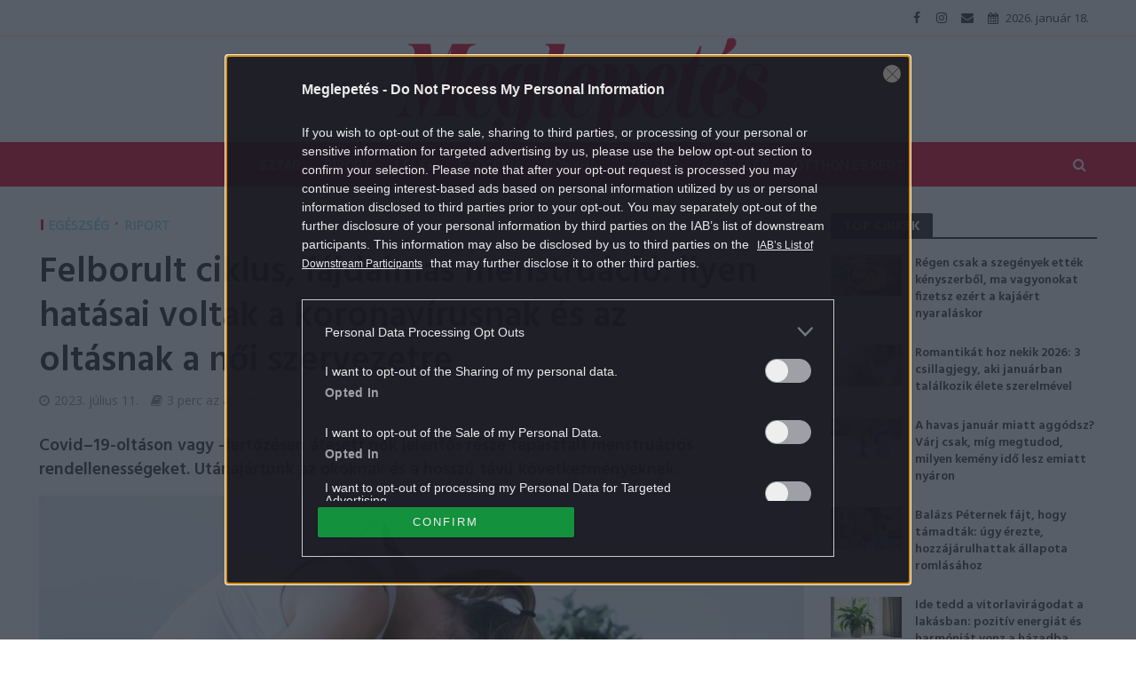

--- FILE ---
content_type: text/html; charset=UTF-8
request_url: https://meglepetes.hu/riportok/2023/07/11/felborult-ciklus-fajdalmas-menstruacio-ilyen-hatasai-voltak-a-koronavirusnak-es-az-oltasnak-a-noi-szervezetre/
body_size: 25949
content:
<!DOCTYPE html>
<html dir="ltr" lang="hu" prefix="og: https://ogp.me/ns#">
<head>
<meta charset="UTF-8">
<meta name="viewport" content="width=device-width,initial-scale=1.0">
<link rel="pingback" href="https://meglepetes.hu/xmlrpc.php">
<title>Felborult ciklus, fájdalmas menstruáció: ilyen hatásai voltak a koronavírusnak és az oltásnak a női szervezetre |</title>
	<style>img:is([sizes="auto" i], [sizes^="auto," i]) { contain-intrinsic-size: 3000px 1500px }</style>
	
		<!-- All in One SEO 4.9.0 - aioseo.com -->
	<meta name="robots" content="max-image-preview:large" />
	<meta name="author" content="Meglepetés"/>
	<meta name="keywords" content="covid,koronavírus,koronavírus oltás,meddőség,menstruáció,nőgyógyász,oltás,poszt-covid,poszt-covid-tünet" />
	<link rel="canonical" href="https://meglepetes.hu/riportok/2023/07/11/felborult-ciklus-fajdalmas-menstruacio-ilyen-hatasai-voltak-a-koronavirusnak-es-az-oltasnak-a-noi-szervezetre/" />
	<meta name="generator" content="All in One SEO (AIOSEO) 4.9.0" />
		<meta property="og:locale" content="hu_HU" />
		<meta property="og:site_name" content="Meglepetés" />
		<meta property="og:type" content="article" />
		<meta property="og:title" content="Felborult ciklus, fájdalmas menstruáció: ilyen hatásai voltak a koronavírusnak és az oltásnak a női szervezetre |" />
		<meta property="og:url" content="https://meglepetes.hu/riportok/2023/07/11/felborult-ciklus-fajdalmas-menstruacio-ilyen-hatasai-voltak-a-koronavirusnak-es-az-oltasnak-a-noi-szervezetre/" />
		<meta property="og:image" content="https://meglepetes.hu/uploads/2023/06/AdobeStock_203904156.jpg" />
		<meta property="og:image:secure_url" content="https://meglepetes.hu/uploads/2023/06/AdobeStock_203904156.jpg" />
		<meta property="og:image:width" content="1500" />
		<meta property="og:image:height" content="831" />
		<meta property="article:published_time" content="2023-07-11T04:00:18+00:00" />
		<meta property="article:modified_time" content="2024-05-13T15:23:01+00:00" />
		<meta name="twitter:card" content="summary" />
		<meta name="twitter:title" content="Felborult ciklus, fájdalmas menstruáció: ilyen hatásai voltak a koronavírusnak és az oltásnak a női szervezetre |" />
		<meta name="twitter:image" content="https://meglepetes.hu/uploads/2023/06/AdobeStock_203904156.jpg" />
		<script type="application/ld+json" class="aioseo-schema">
			{"@context":"https:\/\/schema.org","@graph":[{"@type":"Article","@id":"https:\/\/meglepetes.hu\/riportok\/2023\/07\/11\/felborult-ciklus-fajdalmas-menstruacio-ilyen-hatasai-voltak-a-koronavirusnak-es-az-oltasnak-a-noi-szervezetre\/#article","name":"Felborult ciklus, f\u00e1jdalmas menstru\u00e1ci\u00f3: ilyen hat\u00e1sai voltak a koronav\u00edrusnak \u00e9s az olt\u00e1snak a n\u0151i szervezetre |","headline":"Felborult ciklus, f\u00e1jdalmas menstru\u00e1ci\u00f3: ilyen hat\u00e1sai voltak a koronav\u00edrusnak \u00e9s az olt\u00e1snak a n\u0151i szervezetre","author":{"@id":"https:\/\/meglepetes.hu\/author\/meglepetes\/#author"},"publisher":{"@id":"https:\/\/meglepetes.hu\/#organization"},"image":{"@type":"ImageObject","url":"https:\/\/meglepetes.hu\/uploads\/2023\/06\/AdobeStock_203904156.jpg","width":1500,"height":831,"caption":"Shot of unhealthy young woman with stomachache leaning on the bed at home."},"datePublished":"2023-07-11T06:00:18+02:00","dateModified":"2024-05-13T17:23:01+02:00","inLanguage":"hu-HU","mainEntityOfPage":{"@id":"https:\/\/meglepetes.hu\/riportok\/2023\/07\/11\/felborult-ciklus-fajdalmas-menstruacio-ilyen-hatasai-voltak-a-koronavirusnak-es-az-oltasnak-a-noi-szervezetre\/#webpage"},"isPartOf":{"@id":"https:\/\/meglepetes.hu\/riportok\/2023\/07\/11\/felborult-ciklus-fajdalmas-menstruacio-ilyen-hatasai-voltak-a-koronavirusnak-es-az-oltasnak-a-noi-szervezetre\/#webpage"},"articleSection":"Eg\u00e9szs\u00e9g, Riport, covid, koronav\u00edrus, koronav\u00edrus olt\u00e1s, medd\u0151s\u00e9g, menstru\u00e1ci\u00f3, n\u0151gy\u00f3gy\u00e1sz, olt\u00e1s, poszt-covid, poszt-covid-t\u00fcnet"},{"@type":"BreadcrumbList","@id":"https:\/\/meglepetes.hu\/riportok\/2023\/07\/11\/felborult-ciklus-fajdalmas-menstruacio-ilyen-hatasai-voltak-a-koronavirusnak-es-az-oltasnak-a-noi-szervezetre\/#breadcrumblist","itemListElement":[{"@type":"ListItem","@id":"https:\/\/meglepetes.hu#listItem","position":1,"name":"Home","item":"https:\/\/meglepetes.hu","nextItem":{"@type":"ListItem","@id":"https:\/\/meglepetes.hu\/riportok\/#listItem","name":"Riport"}},{"@type":"ListItem","@id":"https:\/\/meglepetes.hu\/riportok\/#listItem","position":2,"name":"Riport","item":"https:\/\/meglepetes.hu\/riportok\/","nextItem":{"@type":"ListItem","@id":"https:\/\/meglepetes.hu\/riportok\/2023\/07\/11\/felborult-ciklus-fajdalmas-menstruacio-ilyen-hatasai-voltak-a-koronavirusnak-es-az-oltasnak-a-noi-szervezetre\/#listItem","name":"Felborult ciklus, f\u00e1jdalmas menstru\u00e1ci\u00f3: ilyen hat\u00e1sai voltak a koronav\u00edrusnak \u00e9s az olt\u00e1snak a n\u0151i szervezetre"},"previousItem":{"@type":"ListItem","@id":"https:\/\/meglepetes.hu#listItem","name":"Home"}},{"@type":"ListItem","@id":"https:\/\/meglepetes.hu\/riportok\/2023\/07\/11\/felborult-ciklus-fajdalmas-menstruacio-ilyen-hatasai-voltak-a-koronavirusnak-es-az-oltasnak-a-noi-szervezetre\/#listItem","position":3,"name":"Felborult ciklus, f\u00e1jdalmas menstru\u00e1ci\u00f3: ilyen hat\u00e1sai voltak a koronav\u00edrusnak \u00e9s az olt\u00e1snak a n\u0151i szervezetre","previousItem":{"@type":"ListItem","@id":"https:\/\/meglepetes.hu\/riportok\/#listItem","name":"Riport"}}]},{"@type":"Organization","@id":"https:\/\/meglepetes.hu\/#organization","name":"Meglepet\u00e9s","description":"Sz\u00ednes n\u0151i heti magazin","url":"https:\/\/meglepetes.hu\/"},{"@type":"Person","@id":"https:\/\/meglepetes.hu\/author\/meglepetes\/#author","url":"https:\/\/meglepetes.hu\/author\/meglepetes\/","name":"Meglepet\u00e9s","image":{"@type":"ImageObject","@id":"https:\/\/meglepetes.hu\/riportok\/2023\/07\/11\/felborult-ciklus-fajdalmas-menstruacio-ilyen-hatasai-voltak-a-koronavirusnak-es-az-oltasnak-a-noi-szervezetre\/#authorImage","url":"https:\/\/secure.gravatar.com\/avatar\/f804188cd31d391cac226240913b679e5472cae74e8461070e82ad0bc733a274?s=96&d=mm&r=g","width":96,"height":96,"caption":"Meglepet\u00e9s"}},{"@type":"WebPage","@id":"https:\/\/meglepetes.hu\/riportok\/2023\/07\/11\/felborult-ciklus-fajdalmas-menstruacio-ilyen-hatasai-voltak-a-koronavirusnak-es-az-oltasnak-a-noi-szervezetre\/#webpage","url":"https:\/\/meglepetes.hu\/riportok\/2023\/07\/11\/felborult-ciklus-fajdalmas-menstruacio-ilyen-hatasai-voltak-a-koronavirusnak-es-az-oltasnak-a-noi-szervezetre\/","name":"Felborult ciklus, f\u00e1jdalmas menstru\u00e1ci\u00f3: ilyen hat\u00e1sai voltak a koronav\u00edrusnak \u00e9s az olt\u00e1snak a n\u0151i szervezetre |","inLanguage":"hu-HU","isPartOf":{"@id":"https:\/\/meglepetes.hu\/#website"},"breadcrumb":{"@id":"https:\/\/meglepetes.hu\/riportok\/2023\/07\/11\/felborult-ciklus-fajdalmas-menstruacio-ilyen-hatasai-voltak-a-koronavirusnak-es-az-oltasnak-a-noi-szervezetre\/#breadcrumblist"},"author":{"@id":"https:\/\/meglepetes.hu\/author\/meglepetes\/#author"},"creator":{"@id":"https:\/\/meglepetes.hu\/author\/meglepetes\/#author"},"image":{"@type":"ImageObject","url":"https:\/\/meglepetes.hu\/uploads\/2023\/06\/AdobeStock_203904156.jpg","@id":"https:\/\/meglepetes.hu\/riportok\/2023\/07\/11\/felborult-ciklus-fajdalmas-menstruacio-ilyen-hatasai-voltak-a-koronavirusnak-es-az-oltasnak-a-noi-szervezetre\/#mainImage","width":1500,"height":831,"caption":"Shot of unhealthy young woman with stomachache leaning on the bed at home."},"primaryImageOfPage":{"@id":"https:\/\/meglepetes.hu\/riportok\/2023\/07\/11\/felborult-ciklus-fajdalmas-menstruacio-ilyen-hatasai-voltak-a-koronavirusnak-es-az-oltasnak-a-noi-szervezetre\/#mainImage"},"datePublished":"2023-07-11T06:00:18+02:00","dateModified":"2024-05-13T17:23:01+02:00"},{"@type":"WebSite","@id":"https:\/\/meglepetes.hu\/#website","url":"https:\/\/meglepetes.hu\/","name":"Meglepet\u00e9s","description":"Sz\u00ednes n\u0151i heti magazin","inLanguage":"hu-HU","publisher":{"@id":"https:\/\/meglepetes.hu\/#organization"}}]}
		</script>
		<!-- All in One SEO -->

<script type="application/ld+json">
{
    "@context": "https://schema.org",
    "@type": "NewsArticle",
    "@id": "https://meglepetes.hu/riportok/2023/07/11/felborult-ciklus-fajdalmas-menstruacio-ilyen-hatasai-voltak-a-koronavirusnak-es-az-oltasnak-a-noi-szervezetre/#newsarticle",
    "headline": "Felborult ciklus, fájdalmas menstruáció: ilyen hatásai voltak a koronavírusnak és az oltásnak a női szervezetre",
    "description": "Covid–19-oltáson vagy -fertőzésen átesett nők jelentős része tapasztalt menstruációs rendellenességeket. Utánajártunk az okoknak és a hosszú távú következményeknek.",
    "datePublished": "2023-07-11T06:00:18+02:00",
    "dateModified": "2024-05-13T17:23:01+02:00",
    "articleSection": "Egészség",
    "wordCount": 596,
    "author": [
        {
            "@type": "Person",
            "name": "Meglepetés"
        }
    ],
    "isAccessibleForFree": true,
    "mainEntityOfPage": "https://meglepetes.hu/riportok/2023/07/11/felborult-ciklus-fajdalmas-menstruacio-ilyen-hatasai-voltak-a-koronavirusnak-es-az-oltasnak-a-noi-szervezetre/",
    "isPartOf": [
        {
            "@type": "CollectionPage",
            "@id": "https://meglepetes.hu/egeszseg/",
            "name": "Egészség",
            "url": "https://meglepetes.hu/egeszseg/"
        },
        {
            "@type": "WebSite",
            "@id": "https://meglepetes.hu/#website",
            "name": "Meglepetés",
            "url": "https://meglepetes.hu/"
        }
    ],
    "image": {
        "@type": "ImageObject",
        "url": "https://meglepetes.hu/uploads/2023/06/AdobeStock_203904156.jpg",
        "width": 1500,
        "height": 831
    },
    "publisher": {
        "@type": "NewsMediaOrganization",
        "@id": "https://meglepetes.hu/#publisher",
        "name": "Meglepetés",
        "logo": {
            "@type": "ImageObject",
            "url": "https://meglepetes.hu/uploads/2018/07/meglepetes_logo_piros.png",
            "width": 220,
            "height": 72
        }
    }
}
</script>
<link rel='dns-prefetch' href='//fonts.googleapis.com' />
<link rel="alternate" type="application/rss+xml" title="Meglepetés &raquo; hírcsatorna" href="https://meglepetes.hu/feed/" />
<link rel="alternate" type="application/rss+xml" title="Meglepetés &raquo; hozzászólás hírcsatorna" href="https://meglepetes.hu/comments/feed/" />
<link rel="alternate" type="application/rss+xml" title="Meglepetés &raquo; Felborult ciklus, fájdalmas menstruáció: ilyen hatásai voltak a koronavírusnak és az oltásnak a női szervezetre hozzászólás hírcsatorna" href="https://meglepetes.hu/riportok/2023/07/11/felborult-ciklus-fajdalmas-menstruacio-ilyen-hatasai-voltak-a-koronavirusnak-es-az-oltasnak-a-noi-szervezetre/feed/" />
		<!-- This site uses the Google Analytics by MonsterInsights plugin v9.10.0 - Using Analytics tracking - https://www.monsterinsights.com/ -->
		<!-- Note: MonsterInsights is not currently configured on this site. The site owner needs to authenticate with Google Analytics in the MonsterInsights settings panel. -->
					<!-- No tracking code set -->
				<!-- / Google Analytics by MonsterInsights -->
		<script type="52280e4be6340a1b84fee6c5-text/javascript">
/* <![CDATA[ */
window._wpemojiSettings = {"baseUrl":"https:\/\/s.w.org\/images\/core\/emoji\/16.0.1\/72x72\/","ext":".png","svgUrl":"https:\/\/s.w.org\/images\/core\/emoji\/16.0.1\/svg\/","svgExt":".svg","source":{"concatemoji":"https:\/\/meglepetes.hu\/wp-includes\/js\/wp-emoji-release.min.js?ver=6.8.3"}};
/*! This file is auto-generated */
!function(s,n){var o,i,e;function c(e){try{var t={supportTests:e,timestamp:(new Date).valueOf()};sessionStorage.setItem(o,JSON.stringify(t))}catch(e){}}function p(e,t,n){e.clearRect(0,0,e.canvas.width,e.canvas.height),e.fillText(t,0,0);var t=new Uint32Array(e.getImageData(0,0,e.canvas.width,e.canvas.height).data),a=(e.clearRect(0,0,e.canvas.width,e.canvas.height),e.fillText(n,0,0),new Uint32Array(e.getImageData(0,0,e.canvas.width,e.canvas.height).data));return t.every(function(e,t){return e===a[t]})}function u(e,t){e.clearRect(0,0,e.canvas.width,e.canvas.height),e.fillText(t,0,0);for(var n=e.getImageData(16,16,1,1),a=0;a<n.data.length;a++)if(0!==n.data[a])return!1;return!0}function f(e,t,n,a){switch(t){case"flag":return n(e,"\ud83c\udff3\ufe0f\u200d\u26a7\ufe0f","\ud83c\udff3\ufe0f\u200b\u26a7\ufe0f")?!1:!n(e,"\ud83c\udde8\ud83c\uddf6","\ud83c\udde8\u200b\ud83c\uddf6")&&!n(e,"\ud83c\udff4\udb40\udc67\udb40\udc62\udb40\udc65\udb40\udc6e\udb40\udc67\udb40\udc7f","\ud83c\udff4\u200b\udb40\udc67\u200b\udb40\udc62\u200b\udb40\udc65\u200b\udb40\udc6e\u200b\udb40\udc67\u200b\udb40\udc7f");case"emoji":return!a(e,"\ud83e\udedf")}return!1}function g(e,t,n,a){var r="undefined"!=typeof WorkerGlobalScope&&self instanceof WorkerGlobalScope?new OffscreenCanvas(300,150):s.createElement("canvas"),o=r.getContext("2d",{willReadFrequently:!0}),i=(o.textBaseline="top",o.font="600 32px Arial",{});return e.forEach(function(e){i[e]=t(o,e,n,a)}),i}function t(e){var t=s.createElement("script");t.src=e,t.defer=!0,s.head.appendChild(t)}"undefined"!=typeof Promise&&(o="wpEmojiSettingsSupports",i=["flag","emoji"],n.supports={everything:!0,everythingExceptFlag:!0},e=new Promise(function(e){s.addEventListener("DOMContentLoaded",e,{once:!0})}),new Promise(function(t){var n=function(){try{var e=JSON.parse(sessionStorage.getItem(o));if("object"==typeof e&&"number"==typeof e.timestamp&&(new Date).valueOf()<e.timestamp+604800&&"object"==typeof e.supportTests)return e.supportTests}catch(e){}return null}();if(!n){if("undefined"!=typeof Worker&&"undefined"!=typeof OffscreenCanvas&&"undefined"!=typeof URL&&URL.createObjectURL&&"undefined"!=typeof Blob)try{var e="postMessage("+g.toString()+"("+[JSON.stringify(i),f.toString(),p.toString(),u.toString()].join(",")+"));",a=new Blob([e],{type:"text/javascript"}),r=new Worker(URL.createObjectURL(a),{name:"wpTestEmojiSupports"});return void(r.onmessage=function(e){c(n=e.data),r.terminate(),t(n)})}catch(e){}c(n=g(i,f,p,u))}t(n)}).then(function(e){for(var t in e)n.supports[t]=e[t],n.supports.everything=n.supports.everything&&n.supports[t],"flag"!==t&&(n.supports.everythingExceptFlag=n.supports.everythingExceptFlag&&n.supports[t]);n.supports.everythingExceptFlag=n.supports.everythingExceptFlag&&!n.supports.flag,n.DOMReady=!1,n.readyCallback=function(){n.DOMReady=!0}}).then(function(){return e}).then(function(){var e;n.supports.everything||(n.readyCallback(),(e=n.source||{}).concatemoji?t(e.concatemoji):e.wpemoji&&e.twemoji&&(t(e.twemoji),t(e.wpemoji)))}))}((window,document),window._wpemojiSettings);
/* ]]> */
</script>
<style id='wp-emoji-styles-inline-css' type='text/css'>

	img.wp-smiley, img.emoji {
		display: inline !important;
		border: none !important;
		box-shadow: none !important;
		height: 1em !important;
		width: 1em !important;
		margin: 0 0.07em !important;
		vertical-align: -0.1em !important;
		background: none !important;
		padding: 0 !important;
	}
</style>
<link rel='stylesheet' id='wp-block-library-css' href='https://meglepetes.hu/wp-includes/css/dist/block-library/style.min.css?ver=6.8.3' type='text/css' media='all' />
<style id='classic-theme-styles-inline-css' type='text/css'>
/*! This file is auto-generated */
.wp-block-button__link{color:#fff;background-color:#32373c;border-radius:9999px;box-shadow:none;text-decoration:none;padding:calc(.667em + 2px) calc(1.333em + 2px);font-size:1.125em}.wp-block-file__button{background:#32373c;color:#fff;text-decoration:none}
</style>
<link rel='stylesheet' id='aioseo/css/src/vue/standalone/blocks/table-of-contents/global.scss-css' href='https://meglepetes.hu/plugins/all-in-one-seo-pack/dist/Lite/assets/css/table-of-contents/global.e90f6d47.css?ver=4.9.0' type='text/css' media='all' />
<style id='global-styles-inline-css' type='text/css'>
:root{--wp--preset--aspect-ratio--square: 1;--wp--preset--aspect-ratio--4-3: 4/3;--wp--preset--aspect-ratio--3-4: 3/4;--wp--preset--aspect-ratio--3-2: 3/2;--wp--preset--aspect-ratio--2-3: 2/3;--wp--preset--aspect-ratio--16-9: 16/9;--wp--preset--aspect-ratio--9-16: 9/16;--wp--preset--color--black: #000000;--wp--preset--color--cyan-bluish-gray: #abb8c3;--wp--preset--color--white: #ffffff;--wp--preset--color--pale-pink: #f78da7;--wp--preset--color--vivid-red: #cf2e2e;--wp--preset--color--luminous-vivid-orange: #ff6900;--wp--preset--color--luminous-vivid-amber: #fcb900;--wp--preset--color--light-green-cyan: #7bdcb5;--wp--preset--color--vivid-green-cyan: #00d084;--wp--preset--color--pale-cyan-blue: #8ed1fc;--wp--preset--color--vivid-cyan-blue: #0693e3;--wp--preset--color--vivid-purple: #9b51e0;--wp--preset--gradient--vivid-cyan-blue-to-vivid-purple: linear-gradient(135deg,rgba(6,147,227,1) 0%,rgb(155,81,224) 100%);--wp--preset--gradient--light-green-cyan-to-vivid-green-cyan: linear-gradient(135deg,rgb(122,220,180) 0%,rgb(0,208,130) 100%);--wp--preset--gradient--luminous-vivid-amber-to-luminous-vivid-orange: linear-gradient(135deg,rgba(252,185,0,1) 0%,rgba(255,105,0,1) 100%);--wp--preset--gradient--luminous-vivid-orange-to-vivid-red: linear-gradient(135deg,rgba(255,105,0,1) 0%,rgb(207,46,46) 100%);--wp--preset--gradient--very-light-gray-to-cyan-bluish-gray: linear-gradient(135deg,rgb(238,238,238) 0%,rgb(169,184,195) 100%);--wp--preset--gradient--cool-to-warm-spectrum: linear-gradient(135deg,rgb(74,234,220) 0%,rgb(151,120,209) 20%,rgb(207,42,186) 40%,rgb(238,44,130) 60%,rgb(251,105,98) 80%,rgb(254,248,76) 100%);--wp--preset--gradient--blush-light-purple: linear-gradient(135deg,rgb(255,206,236) 0%,rgb(152,150,240) 100%);--wp--preset--gradient--blush-bordeaux: linear-gradient(135deg,rgb(254,205,165) 0%,rgb(254,45,45) 50%,rgb(107,0,62) 100%);--wp--preset--gradient--luminous-dusk: linear-gradient(135deg,rgb(255,203,112) 0%,rgb(199,81,192) 50%,rgb(65,88,208) 100%);--wp--preset--gradient--pale-ocean: linear-gradient(135deg,rgb(255,245,203) 0%,rgb(182,227,212) 50%,rgb(51,167,181) 100%);--wp--preset--gradient--electric-grass: linear-gradient(135deg,rgb(202,248,128) 0%,rgb(113,206,126) 100%);--wp--preset--gradient--midnight: linear-gradient(135deg,rgb(2,3,129) 0%,rgb(40,116,252) 100%);--wp--preset--font-size--small: 13px;--wp--preset--font-size--medium: 20px;--wp--preset--font-size--large: 36px;--wp--preset--font-size--x-large: 42px;--wp--preset--spacing--20: 0.44rem;--wp--preset--spacing--30: 0.67rem;--wp--preset--spacing--40: 1rem;--wp--preset--spacing--50: 1.5rem;--wp--preset--spacing--60: 2.25rem;--wp--preset--spacing--70: 3.38rem;--wp--preset--spacing--80: 5.06rem;--wp--preset--shadow--natural: 6px 6px 9px rgba(0, 0, 0, 0.2);--wp--preset--shadow--deep: 12px 12px 50px rgba(0, 0, 0, 0.4);--wp--preset--shadow--sharp: 6px 6px 0px rgba(0, 0, 0, 0.2);--wp--preset--shadow--outlined: 6px 6px 0px -3px rgba(255, 255, 255, 1), 6px 6px rgba(0, 0, 0, 1);--wp--preset--shadow--crisp: 6px 6px 0px rgba(0, 0, 0, 1);}:where(.is-layout-flex){gap: 0.5em;}:where(.is-layout-grid){gap: 0.5em;}body .is-layout-flex{display: flex;}.is-layout-flex{flex-wrap: wrap;align-items: center;}.is-layout-flex > :is(*, div){margin: 0;}body .is-layout-grid{display: grid;}.is-layout-grid > :is(*, div){margin: 0;}:where(.wp-block-columns.is-layout-flex){gap: 2em;}:where(.wp-block-columns.is-layout-grid){gap: 2em;}:where(.wp-block-post-template.is-layout-flex){gap: 1.25em;}:where(.wp-block-post-template.is-layout-grid){gap: 1.25em;}.has-black-color{color: var(--wp--preset--color--black) !important;}.has-cyan-bluish-gray-color{color: var(--wp--preset--color--cyan-bluish-gray) !important;}.has-white-color{color: var(--wp--preset--color--white) !important;}.has-pale-pink-color{color: var(--wp--preset--color--pale-pink) !important;}.has-vivid-red-color{color: var(--wp--preset--color--vivid-red) !important;}.has-luminous-vivid-orange-color{color: var(--wp--preset--color--luminous-vivid-orange) !important;}.has-luminous-vivid-amber-color{color: var(--wp--preset--color--luminous-vivid-amber) !important;}.has-light-green-cyan-color{color: var(--wp--preset--color--light-green-cyan) !important;}.has-vivid-green-cyan-color{color: var(--wp--preset--color--vivid-green-cyan) !important;}.has-pale-cyan-blue-color{color: var(--wp--preset--color--pale-cyan-blue) !important;}.has-vivid-cyan-blue-color{color: var(--wp--preset--color--vivid-cyan-blue) !important;}.has-vivid-purple-color{color: var(--wp--preset--color--vivid-purple) !important;}.has-black-background-color{background-color: var(--wp--preset--color--black) !important;}.has-cyan-bluish-gray-background-color{background-color: var(--wp--preset--color--cyan-bluish-gray) !important;}.has-white-background-color{background-color: var(--wp--preset--color--white) !important;}.has-pale-pink-background-color{background-color: var(--wp--preset--color--pale-pink) !important;}.has-vivid-red-background-color{background-color: var(--wp--preset--color--vivid-red) !important;}.has-luminous-vivid-orange-background-color{background-color: var(--wp--preset--color--luminous-vivid-orange) !important;}.has-luminous-vivid-amber-background-color{background-color: var(--wp--preset--color--luminous-vivid-amber) !important;}.has-light-green-cyan-background-color{background-color: var(--wp--preset--color--light-green-cyan) !important;}.has-vivid-green-cyan-background-color{background-color: var(--wp--preset--color--vivid-green-cyan) !important;}.has-pale-cyan-blue-background-color{background-color: var(--wp--preset--color--pale-cyan-blue) !important;}.has-vivid-cyan-blue-background-color{background-color: var(--wp--preset--color--vivid-cyan-blue) !important;}.has-vivid-purple-background-color{background-color: var(--wp--preset--color--vivid-purple) !important;}.has-black-border-color{border-color: var(--wp--preset--color--black) !important;}.has-cyan-bluish-gray-border-color{border-color: var(--wp--preset--color--cyan-bluish-gray) !important;}.has-white-border-color{border-color: var(--wp--preset--color--white) !important;}.has-pale-pink-border-color{border-color: var(--wp--preset--color--pale-pink) !important;}.has-vivid-red-border-color{border-color: var(--wp--preset--color--vivid-red) !important;}.has-luminous-vivid-orange-border-color{border-color: var(--wp--preset--color--luminous-vivid-orange) !important;}.has-luminous-vivid-amber-border-color{border-color: var(--wp--preset--color--luminous-vivid-amber) !important;}.has-light-green-cyan-border-color{border-color: var(--wp--preset--color--light-green-cyan) !important;}.has-vivid-green-cyan-border-color{border-color: var(--wp--preset--color--vivid-green-cyan) !important;}.has-pale-cyan-blue-border-color{border-color: var(--wp--preset--color--pale-cyan-blue) !important;}.has-vivid-cyan-blue-border-color{border-color: var(--wp--preset--color--vivid-cyan-blue) !important;}.has-vivid-purple-border-color{border-color: var(--wp--preset--color--vivid-purple) !important;}.has-vivid-cyan-blue-to-vivid-purple-gradient-background{background: var(--wp--preset--gradient--vivid-cyan-blue-to-vivid-purple) !important;}.has-light-green-cyan-to-vivid-green-cyan-gradient-background{background: var(--wp--preset--gradient--light-green-cyan-to-vivid-green-cyan) !important;}.has-luminous-vivid-amber-to-luminous-vivid-orange-gradient-background{background: var(--wp--preset--gradient--luminous-vivid-amber-to-luminous-vivid-orange) !important;}.has-luminous-vivid-orange-to-vivid-red-gradient-background{background: var(--wp--preset--gradient--luminous-vivid-orange-to-vivid-red) !important;}.has-very-light-gray-to-cyan-bluish-gray-gradient-background{background: var(--wp--preset--gradient--very-light-gray-to-cyan-bluish-gray) !important;}.has-cool-to-warm-spectrum-gradient-background{background: var(--wp--preset--gradient--cool-to-warm-spectrum) !important;}.has-blush-light-purple-gradient-background{background: var(--wp--preset--gradient--blush-light-purple) !important;}.has-blush-bordeaux-gradient-background{background: var(--wp--preset--gradient--blush-bordeaux) !important;}.has-luminous-dusk-gradient-background{background: var(--wp--preset--gradient--luminous-dusk) !important;}.has-pale-ocean-gradient-background{background: var(--wp--preset--gradient--pale-ocean) !important;}.has-electric-grass-gradient-background{background: var(--wp--preset--gradient--electric-grass) !important;}.has-midnight-gradient-background{background: var(--wp--preset--gradient--midnight) !important;}.has-small-font-size{font-size: var(--wp--preset--font-size--small) !important;}.has-medium-font-size{font-size: var(--wp--preset--font-size--medium) !important;}.has-large-font-size{font-size: var(--wp--preset--font-size--large) !important;}.has-x-large-font-size{font-size: var(--wp--preset--font-size--x-large) !important;}
:where(.wp-block-post-template.is-layout-flex){gap: 1.25em;}:where(.wp-block-post-template.is-layout-grid){gap: 1.25em;}
:where(.wp-block-columns.is-layout-flex){gap: 2em;}:where(.wp-block-columns.is-layout-grid){gap: 2em;}
:root :where(.wp-block-pullquote){font-size: 1.5em;line-height: 1.6;}
</style>
<link rel='stylesheet' id='central-tinymce-box-css-css' href='https://meglepetes.hu/plugins/central-tinymce-box-plugin/css/central-tinyMce-box-plugin.css?ver=6.8.3' type='text/css' media='all' />
<link rel='stylesheet' id='herald-fonts-css' href='https://fonts.googleapis.com/css?family=Open+Sans%3A400%7CHind%3A400%2C600%7CRaleway%3A400%2C700&#038;subset=latin%2Clatin-ext&#038;ver=1.7' type='text/css' media='all' />
<link rel='stylesheet' id='herald-main-css' href='https://meglepetes.hu/themes/herald/assets/css/min.css?ver=1.7' type='text/css' media='all' />
<style id='herald-main-inline-css' type='text/css'>
.herald-site-header .header-top,.header-top .herald-in-popup,.header-top .herald-menu ul{background: #ffffff;color: #444444;}.header-top a{color: #444444;}.header-top a:hover,.header-top .herald-menu li:hover > a{color: #e21436;}.header-top .herald-menu-popup:hover > span,.header-top .herald-menu-popup-search span:hover,.header-top .herald-menu-popup-search.herald-search-active{color: #e21436;}#wp-calendar tbody td a{background: #e21436;color:#FFF;}.header-middle{background-color: #ffffff;color: #e21436;}.header-middle a{color: #e21436;}.header-middle.herald-header-wraper,.header-middle .col-lg-12{height: 120px;}.header-middle .site-title img{max-height: 120px;}.header-middle .sub-menu{background-color: #e21436;}.header-middle .sub-menu a,.header-middle .herald-search-submit:hover,.header-middle li.herald-mega-menu .col-lg-3 a:hover,.header-middle li.herald-mega-menu .col-lg-3 a:hover:after{color: #ffffff;}.header-middle .herald-menu li:hover > a,.header-middle .herald-menu-popup-search:hover > span{color: #ffffff;background-color: #e21436;}.header-middle .current-menu-parent a,.header-middle .current-menu-ancestor a,.header-middle .current_page_item > a,.header-middle .current-menu-item > a{background-color: rgba(226,20,54,0.2); }.header-middle .sub-menu > li > a,.header-middle .herald-search-submit,.header-middle li.herald-mega-menu .col-lg-3 a{color: rgba(255,255,255,0.7); }.header-middle .sub-menu > li:hover > a{color: #ffffff; }.header-middle .herald-in-popup{background-color: #e21436;}.header-middle .herald-menu-popup a{color: #ffffff;}.header-middle .herald-in-popup{background-color: #e21436;}.header-middle .herald-search-input{color: #ffffff;}.header-middle .herald-menu-popup a{color: #ffffff;}.header-middle .herald-menu-popup > span,.header-middle .herald-search-active > span{color: #e21436;}.header-middle .herald-menu-popup:hover > span,.header-middle .herald-search-active > span{background-color: #e21436;color: #ffffff;}.header-bottom{background: #e21436;color: #ffffff;}.header-bottom a,.header-bottom .herald-site-header .herald-search-submit{color: #ffffff;}.header-bottom a:hover{color: #d10037;}.header-bottom a:hover,.header-bottom .herald-menu li:hover > a,.header-bottom li.herald-mega-menu .col-lg-3 a:hover:after{color: #d10037;}.header-bottom .herald-menu li:hover > a,.header-bottom .herald-menu-popup-search:hover > span{color: #d10037;background-color: #ffffff;}.header-bottom .current-menu-parent a,.header-bottom .current-menu-ancestor a,.header-bottom .current_page_item > a,.header-bottom .current-menu-item > a {background-color: rgba(255,255,255,0.2); }.header-bottom .sub-menu{background-color: #ffffff;}.header-bottom .herald-menu li.herald-mega-menu .col-lg-3 a,.header-bottom .sub-menu > li > a,.header-bottom .herald-search-submit{color: rgba(209,0,55,0.7); }.header-bottom .herald-menu li.herald-mega-menu .col-lg-3 a:hover,.header-bottom .sub-menu > li:hover > a{color: #d10037; }.header-bottom .sub-menu > li > a,.header-bottom .herald-search-submit{color: rgba(209,0,55,0.7); }.header-bottom .sub-menu > li:hover > a{color: #d10037; }.header-bottom .herald-in-popup{background-color: #ffffff;}.header-bottom .herald-menu-popup a{color: #d10037;}.header-bottom .herald-in-popup,.header-bottom .herald-search-input{background-color: #ffffff;}.header-bottom .herald-menu-popup a,.header-bottom .herald-search-input{color: #d10037;}.header-bottom .herald-menu-popup > span,.header-bottom .herald-search-active > span{color: #ffffff;}.header-bottom .herald-menu-popup:hover > span,.header-bottom .herald-search-active > span{background-color: #ffffff;color: #d10037;}.herald-header-sticky{background: #e21436;color: #ffffff;}.herald-header-sticky a{color: #ffffff;}.herald-header-sticky .herald-menu li:hover > a{color: #e21436;background-color: #ffffff;}.herald-header-sticky .sub-menu{background-color: #ffffff;}.herald-header-sticky .sub-menu a{color: #e21436;}.herald-header-sticky .sub-menu > li:hover > a{color: #e21436;}.herald-header-sticky .herald-in-popup,.herald-header-sticky .herald-search-input{background-color: #ffffff;}.herald-header-sticky .herald-menu-popup a{color: #e21436;}.herald-header-sticky .herald-menu-popup > span,.herald-header-sticky .herald-search-active > span{color: #ffffff;}.herald-header-sticky .herald-menu-popup:hover > span,.herald-header-sticky .herald-search-active > span{background-color: #ffffff;color: #e21436;}.herald-header-sticky .herald-search-input,.herald-header-sticky .herald-search-submit{color: #e21436;}.herald-header-sticky .herald-menu li:hover > a,.herald-header-sticky .herald-menu-popup-search:hover > span{color: #e21436;background-color: #ffffff;}.header-trending{background: #ffffff;color: #666666;}.header-trending a{color: #666666;}.header-trending a:hover{color: #111111;}.header-middle{ border-top: 1px solid rgba(226,20,54,0.15);}body { background-color: #ffffff;color: #444444;font-family: 'Open Sans';font-weight: 400;}.herald-site-content{background-color:#ffffff;}h1, h2, h3, h4, h5, h6,.h1, .h2, .h3, .h4, .h5, .h6, .h7{font-family: 'Hind';font-weight: 600;}.header-middle .herald-menu,.header-bottom .herald-menu,.herald-header-sticky .herald-menu,.herald-mobile-nav{font-family: 'Raleway';font-weight: 700;}.herald-menu li.herald-mega-menu .herald-ovrld .meta-category a{font-family: 'Open Sans';font-weight: 400;}.herald-entry-content blockquote p{color: #e21436;}pre {background: rgba(68,68,68,0.06);border: 1px solid rgba(68,68,68,0.2);}thead {background: rgba(68,68,68,0.06);}a,.entry-title a:hover,.herald-menu .sub-menu li .meta-category a{color: #e21436;}.entry-meta-wrapper .entry-meta span:before,.entry-meta-wrapper .entry-meta a:before,.entry-meta-wrapper .entry-meta .meta-item:before,.entry-meta-wrapper .entry-meta div,li.herald-mega-menu .sub-menu .entry-title a,.entry-meta-wrapper .herald-author-twitter{color: #444444;}.herald-mod-title h1,.herald-mod-title h2,.herald-mod-title h4{color: #ffffff;}.herald-mod-head:after,.herald-mod-title .herald-color,.widget-title:after,.widget-title span{color: #ffffff;background-color: #333333;}.herald-mod-title .herald-color a{color: #ffffff;}.herald-ovrld .meta-category a,.herald-fa-wrapper .meta-category a{background-color: #e21436;}.meta-tags a,.widget_tag_cloud a,.herald-share-meta:after{background: rgba(51,51,51,0.1);}h1, h2, h3, h4, h5, h6,.entry-title a {color: #333333;}.herald-pagination .page-numbers,.herald-mod-subnav a,.herald-mod-actions a,.herald-slider-controls div,.meta-tags a,.widget.widget_tag_cloud a,.herald-sidebar .mks_autor_link_wrap a,.mks_themeforest_widget .mks_read_more a,.herald-read-more{color: #444444;}.widget.widget_tag_cloud a:hover,.entry-content .meta-tags a:hover{background-color: #e21436;color: #FFF;}.herald-pagination .prev.page-numbers,.herald-pagination .next.page-numbers,.herald-pagination .prev.page-numbers:hover,.herald-pagination .next.page-numbers:hover,.herald-pagination .page-numbers.current,.herald-pagination .page-numbers.current:hover,.herald-next a,.herald-pagination .herald-next a:hover,.herald-prev a,.herald-pagination .herald-prev a:hover,.herald-load-more a,.herald-load-more a:hover,.entry-content .herald-search-submit,.herald-mod-desc .herald-search-submit,.wpcf7-submit{background-color:#e21436;color: #FFF;}.herald-pagination .page-numbers:hover{background-color: rgba(68,68,68,0.1);}.widget a,.recentcomments a,.widget a:hover,.herald-sticky-next a:hover,.herald-sticky-prev a:hover,.herald-mod-subnav a:hover,.herald-mod-actions a:hover,.herald-slider-controls div:hover,.meta-tags a:hover,.widget_tag_cloud a:hover,.mks_autor_link_wrap a:hover,.mks_themeforest_widget .mks_read_more a:hover,.herald-read-more:hover,.widget .entry-title a:hover,li.herald-mega-menu .sub-menu .entry-title a:hover,.entry-meta-wrapper .meta-item:hover a,.entry-meta-wrapper .meta-item:hover a:before,.entry-meta-wrapper .herald-share:hover > span,.entry-meta-wrapper .herald-author-name:hover,.entry-meta-wrapper .herald-author-twitter:hover,.entry-meta-wrapper .herald-author-twitter:hover:before{color:#e21436;}.widget ul li a,.widget .entry-title a,.herald-author-name,.entry-meta-wrapper .meta-item,.entry-meta-wrapper .meta-item span,.entry-meta-wrapper .meta-item a,.herald-mod-actions a{color: #444444;}.widget li:before{background: rgba(68,68,68,0.3);}.widget_categories .count{background: #e21436;color: #FFF;}input[type="submit"],.spinner > div{background-color: #e21436;}.herald-mod-actions a:hover,.comment-body .edit-link a,.herald-breadcrumbs a:hover{color:#e21436;}.herald-header-wraper .herald-soc-nav a:hover,.meta-tags span,li.herald-mega-menu .herald-ovrld .entry-title a,li.herald-mega-menu .herald-ovrld .entry-title a:hover,.herald-ovrld .entry-meta .herald-reviews i:before{color: #FFF;}.entry-meta .meta-item, .entry-meta span, .entry-meta a,.meta-category span,.post-date,.recentcomments,.rss-date,.comment-metadata a,.entry-meta a:hover,.herald-menu li.herald-mega-menu .col-lg-3 a:after,.herald-breadcrumbs,.herald-breadcrumbs a,.entry-meta .herald-reviews i:before{color: #999999;}.herald-lay-a .herald-lay-over{background: #ffffff;}.herald-pagination a:hover,input[type="submit"]:hover,.entry-content .herald-search-submit:hover,.wpcf7-submit:hover,.herald-fa-wrapper .meta-category a:hover,.herald-ovrld .meta-category a:hover,.herald-mod-desc .herald-search-submit:hover,.herald-single-sticky .herald-share li a:hover{cursor: pointer;text-decoration: none;background-image: -moz-linear-gradient(left,rgba(0,0,0,0.1) 0%,rgba(0,0,0,0.1) 100%);background-image: -webkit-gradient(linear,left top,right top,color-stop(0%,rgba(0,0,0,0.1)),color-stop(100%,rgba(0,0,0,0.1)));background-image: -webkit-linear-gradient(left,rgba(0,0,0,0.1) 0%,rgba(0,0,0,0.1) 100%);background-image: -o-linear-gradient(left,rgba(0,0,0,0.1) 0%,rgba(0,0,0,0.1) 100%);background-image: -ms-linear-gradient(left,rgba(0,0,0,0.1) 0%,rgba(0,0,0,0.1) 100%);background-image: linear-gradient(to right,rgba(0,0,0,0.1) 0%,rgba(0,0,0,0.1) 100%);}.herald-sticky-next a,.herald-sticky-prev a{color: #444444;}.herald-sticky-prev a:before,.herald-sticky-next a:before,.herald-comment-action,.meta-tags span,.herald-entry-content .herald-link-pages a{background: #444444;}.herald-sticky-prev a:hover:before,.herald-sticky-next a:hover:before,.herald-comment-action:hover,div.mejs-controls .mejs-time-rail .mejs-time-current,.herald-entry-content .herald-link-pages a:hover{background: #e21436;} .herald-site-footer{background: #333333;color: #ffffff;}.herald-site-footer .widget-title span{color: #ffffff;background: transparent;}.herald-site-footer .widget-title:before{background:#ffffff;}.herald-site-footer .widget-title:after,.herald-site-footer .widget_tag_cloud a{background: rgba(255,255,255,0.1);}.herald-site-footer .widget li:before{background: rgba(255,255,255,0.3);}.herald-site-footer a,.herald-site-footer .widget a:hover,.herald-site-footer .widget .meta-category a,.herald-site-footer .herald-slider-controls .owl-prev:hover,.herald-site-footer .herald-slider-controls .owl-next:hover,.herald-site-footer .herald-slider-controls .herald-mod-actions:hover{color: #e21436;}.herald-site-footer .widget a,.herald-site-footer .mks_author_widget h3{color: #ffffff;}.herald-site-footer .entry-meta .meta-item, .herald-site-footer .entry-meta span, .herald-site-footer .entry-meta a, .herald-site-footer .meta-category span, .herald-site-footer .post-date, .herald-site-footer .recentcomments, .herald-site-footer .rss-date, .herald-site-footer .comment-metadata a{color: #aaaaaa;}.herald-site-footer .mks_author_widget .mks_autor_link_wrap a, .herald-site-footer.mks_read_more a, .herald-site-footer .herald-read-more,.herald-site-footer .herald-slider-controls .owl-prev, .herald-site-footer .herald-slider-controls .owl-next, .herald-site-footer .herald-mod-wrap .herald-mod-actions a{border-color: rgba(255,255,255,0.2);}.herald-site-footer .mks_author_widget .mks_autor_link_wrap a:hover, .herald-site-footer.mks_read_more a:hover, .herald-site-footer .herald-read-more:hover,.herald-site-footer .herald-slider-controls .owl-prev:hover, .herald-site-footer .herald-slider-controls .owl-next:hover, .herald-site-footer .herald-mod-wrap .herald-mod-actions a:hover{border-color: rgba(226,20,54,0.5);}.herald-site-footer .widget_search .herald-search-input{color: #333333;}.herald-site-footer .widget_tag_cloud a:hover{background:#e21436;color:#FFF;}.footer-bottom a{color:#ffffff;}.footer-bottom a:hover,.footer-bottom .herald-copyright a{color:#e21436;}.footer-bottom .herald-menu li:hover > a{color: #e21436;}.footer-bottom .sub-menu{background-color: rgba(0,0,0,0.5);} .herald-pagination{border-top: 1px solid rgba(51,51,51,0.1);}.entry-content a:hover,.comment-respond a:hover,.comment-reply-link:hover{border-bottom: 2px solid #e21436;}.footer-bottom .herald-copyright a:hover{border-bottom: 2px solid #e21436;}.herald-slider-controls .owl-prev,.herald-slider-controls .owl-next,.herald-mod-wrap .herald-mod-actions a{border: 1px solid rgba(68,68,68,0.2);}.herald-slider-controls .owl-prev:hover,.herald-slider-controls .owl-next:hover,.herald-mod-wrap .herald-mod-actions a:hover,.herald-author .herald-socials-actions .herald-mod-actions a:hover {border-color: rgba(226,20,54,0.5);}.herald-pagination,.herald-link-pages,#wp-calendar thead th,#wp-calendar tbody td,#wp-calendar tbody td:last-child{border-color: rgba(68,68,68,0.1);}.herald-lay-h:after,.herald-site-content .herald-related .herald-lay-h:after,.herald-lay-e:after,.herald-site-content .herald-related .herald-lay-e:after,.herald-lay-j:after,.herald-site-content .herald-related .herald-lay-j:after,.herald-lay-l:after,.herald-site-content .herald-related .herald-lay-l:after {background-color: rgba(68,68,68,0.1);}input[type="text"], input[type="email"], input[type="url"], input[type="tel"], input[type="number"], input[type="date"], input[type="password"], select, textarea,.herald-single-sticky,td,th,table,.mks_author_widget .mks_autor_link_wrap a,.mks_read_more a,.herald-read-more{border-color: rgba(68,68,68,0.2);}.entry-content .herald-search-input,.herald-fake-button,input[type="text"]:focus, input[type="email"]:focus, input[type="url"]:focus, input[type="tel"]:focus, input[type="number"]:focus, input[type="date"]:focus, input[type="password"]:focus, textarea:focus{border-color: rgba(68,68,68,0.3);}.mks_author_widget .mks_autor_link_wrap a:hover,.mks_read_more a:hover,.herald-read-more:hover{border-color: rgba(226,20,54,0.5);}.comment-form,.herald-gray-area,.entry-content .herald-search-form,.herald-mod-desc .herald-search-form{background-color: rgba(68,68,68,0.06);border: 1px solid rgba(68,68,68,0.15);}.herald-boxed .herald-breadcrumbs{background-color: rgba(68,68,68,0.06);}.herald-breadcrumbs{border-color: rgba(68,68,68,0.15);}.single .herald-entry-content .herald-ad,.archive .herald-posts .herald-ad{border-top: 1px solid rgba(68,68,68,0.15);}.archive .herald-posts .herald-ad{border-bottom: 1px solid rgba(68,68,68,0.15);}li.comment .comment-body:after{background-color: rgba(68,68,68,0.06);}.herald-pf-invert .entry-title a:hover .herald-format-icon{background: #e21436;}.herald-responsive-header,.herald-mobile-nav,.herald-responsive-header .herald-menu-popup-search .fa{color: #ffffff;background: #e21436;}.herald-responsive-header a{color: #ffffff;}.herald-mobile-nav li a{color: #ffffff;}.herald-mobile-nav li a,.herald-mobile-nav .herald-mega-menu.herald-mega-menu-classic>.sub-menu>li>a{border-bottom: 1px solid rgba(255,255,255,0.15);}.herald-mobile-nav{border-right: 1px solid rgba(255,255,255,0.15);}.herald-mobile-nav li a:hover{color: #fff;background-color: #d10037;}.herald-menu-toggler{color: #e21436;border-color: rgba(255,255,255,0.15);}.herald-goto-top{color: #ffffff;background-color: #333333;}.herald-goto-top:hover{background-color: #e21436;}.herald-responsive-header .herald-menu-popup > span,.herald-responsive-header .herald-search-active > span{color: #ffffff;}.herald-responsive-header .herald-menu-popup-search .herald-in-popup{background: #ffffff;}.herald-responsive-header .herald-search-input,.herald-responsive-header .herald-menu-popup-search .herald-search-submit{color: #444444;}.site-title a{text-transform: none;}.site-description{text-transform: none;}.main-navigation{text-transform: uppercase;}.entry-title{text-transform: none;}.meta-category a{text-transform: uppercase;}.herald-mod-title{text-transform: uppercase;}.herald-sidebar .widget-title{text-transform: uppercase;}.herald-site-footer .widget-title{text-transform: none;}.fa-post-thumbnail:before, .herald-ovrld .herald-post-thumbnail span:before, .herald-ovrld .herald-post-thumbnail a:before { opacity: 0.5; }.herald-fa-item:hover .fa-post-thumbnail:before, .herald-ovrld:hover .herald-post-thumbnail a:before, .herald-ovrld:hover .herald-post-thumbnail span:before{ opacity: 0.8; }@media only screen and (min-width: 1249px) {.herald-site-header .header-top,.header-middle,.header-bottom,.herald-header-sticky,.header-trending{ display:block !important;}.herald-responsive-header,.herald-mobile-nav{display:none !important;}.herald-site-content {margin-top: 0 !important;}.herald-mega-menu .sub-menu {display: block;}}
</style>
<link rel='stylesheet' id='herald_child_load_scripts-css' href='https://meglepetes.hu/themes/herald-child/style.css?ver=1.7' type='text/css' media='screen' />
<script type="52280e4be6340a1b84fee6c5-text/javascript" src="https://meglepetes.hu/wp-includes/js/jquery/jquery.min.js?ver=3.7.1" id="jquery-core-js"></script>
<script type="52280e4be6340a1b84fee6c5-text/javascript" src="https://meglepetes.hu/wp-includes/js/jquery/jquery-migrate.min.js?ver=3.4.1" id="jquery-migrate-js"></script>
<script type="52280e4be6340a1b84fee6c5-text/javascript" src="https://meglepetes.hu/plugins/central-adult-checkbox/assets/js/confirm_age.js?ver=0.1.0" id="confirm_age_js-js"></script>
<script type="52280e4be6340a1b84fee6c5-text/javascript" src="https://meglepetes.hu/themes/herald-child//js/cts-helpers.js?ver=1.0.0" id="cts-helpers-js"></script>
<script type="52280e4be6340a1b84fee6c5-text/javascript" src="https://meglepetes.hu/plugins/meglepetes/classes/../js/meglepetes.js?ver=6.8.3" id="meglepetes-js-js"></script>
<link rel="https://api.w.org/" href="https://meglepetes.hu/wp-json/" /><link rel="alternate" title="JSON" type="application/json" href="https://meglepetes.hu/wp-json/wp/v2/posts/16506" /><link rel="EditURI" type="application/rsd+xml" title="RSD" href="https://meglepetes.hu/xmlrpc.php?rsd" />
<meta name="generator" content="WordPress 6.8.3" />
<link rel='shortlink' href='https://meglepetes.hu/?p=16506' />
<link rel="alternate" title="oEmbed (JSON)" type="application/json+oembed" href="https://meglepetes.hu/wp-json/oembed/1.0/embed?url=https%3A%2F%2Fmeglepetes.hu%2Friportok%2F2023%2F07%2F11%2Ffelborult-ciklus-fajdalmas-menstruacio-ilyen-hatasai-voltak-a-koronavirusnak-es-az-oltasnak-a-noi-szervezetre%2F" />
<link rel="alternate" title="oEmbed (XML)" type="text/xml+oembed" href="https://meglepetes.hu/wp-json/oembed/1.0/embed?url=https%3A%2F%2Fmeglepetes.hu%2Friportok%2F2023%2F07%2F11%2Ffelborult-ciklus-fajdalmas-menstruacio-ilyen-hatasai-voltak-a-koronavirusnak-es-az-oltasnak-a-noi-szervezetre%2F&#038;format=xml" />

		<!-- CENTRAL JW PLAYER -->
		<script type="52280e4be6340a1b84fee6c5-text/javascript">
			var CentralJwPlayer = new function () {
				var self = this;
				this.data = {"playerId":{"default":"xDBUOSKm"},"embed":{"js":"<script src=\"https:\/\/content.jwplatform.com\/players\/%FILE_NAME%.js\"><\/script>","iframe":"<div class=\"jwplayer-iframe-container\" style=\"position:relative; padding-bottom:56.25%; overflow:hidden;\">\n<iframe src=\"https:\/\/content.jwplatform.com\/players\/%FILE_NAME%.html\" width=\"100%\" height=\"100%\" frameborder=\"0\" scrolling=\"auto\" allowfullscreen style=\"position:absolute;\"><\/iframe>\n<\/div>"},"placeholder":{"enabled":0,"onlyJsEnabled":0,"adFreeEnabled":0,"css":{"wrap":"central-jwplayer-wrap","wrapLoading":"-loading","embed":"central-jwplayer-embed-replace"}}};

				this.getPlayerIdBytype = function (playerType) {
					var playerId = null;

					if (typeof (this.data.playerId) == 'undefined') {
						return playerId;
					}

					if (playerType === 'sponsored_default' &&
							typeof (this.data.playerId.sponsoredDefault) !== 'undefined') {
						playerId = this.data.playerId.sponsoredDefault;
					} else if (playerType === 'sponsored_autoplay' &&
							typeof (this.data.playerId.sponsoredAutoplay) !== 'undefined') {
						playerId = this.data.playerId.sponsoredAutoplay;
					} else if (playerType === 'autoplay' &&
							typeof (this.data.playerId.autoplay) !== 'undefined') {
						playerId = this.data.playerId.autoplay;
					} else if (typeof (this.data.playerId.default) !== 'undefined') {
						playerId = this.data.playerId.default;
					}

					return playerId;
				};

				this.getPlayerTypeById = function (playerId) {
					let playerType = 'default';
					let types = {
						'default': 'default',
						'autoplay': 'autoplay',
						'sponsoredDefault': 'sponsored_default',
						'sponsoredAutoplay': 'sponsored_autoplay',
					};

					$.each(this.data.playerId, function (key, value) {
						if (value === playerId) {
							playerType = types[key];
							return false;
						}
					});

					return playerType;
				};

				this.getEmbed = function (videoId, playerType, embedType) {
					playerType = playerType || 'default';
					embedType = embedType || 'js';

					var embed = '';
					var playerId = this.getPlayerIdBytype(playerType);
					var fileName = videoId;

					if (embedType === 'iframe') {
						embed = this.data.embed.iframe;
					} else {
						embed = this.data.embed.js;
					}

					if (playerId !== null) {
						fileName += '-' + playerId;
					}

					return embed.replace(/\%FILE_NAME\%/gi, fileName);
				};

				this.getPlayerIdForReplace = function (origPlayerId) {
					if (this.data.placeholder.adFreeEnabled !== 1) {
						return origPlayerId;
					}

					if (origPlayerId === this.data.playerId.autoplay
							|| origPlayerId === this.data.playerId.sponsoredAutoplay) {
						return this.data.playerId.sponsoredAutoplay;
					} else {
						return this.data.playerId.sponsoredDefault;
					}
				};

				this.replacePlaceHolders = function () {
					let cssClasses = self.data.placeholder.css;

					$('.' + cssClasses.wrap).each(function () {
						let embedPlaceholder = $(this).find('.' + cssClasses.embed);
						let playerId = self.getPlayerIdForReplace($(this).data('player-id'));
						let videoId = $(this).data('video-id');
						let playerType = self.getPlayerTypeById(playerId);
						let embedType = (self.data.placeholder.onlyJsEnabled === 1) ? 'js' : $(this).data('embed-type');
						let playerDivId = 'botr_' + videoId + '_' + playerId + '_div';
						let embedCode = self.getEmbed(videoId, playerType, embedType);

						if (embedType === 'js') {
							$(this).append('<div id="' + playerDivId + '"></div>');
						}

						embedPlaceholder.replaceWith(embedCode);
						$(this).removeClass(cssClasses.wrapLoading);
					});
				};

				this.enableAdFree = function () {
					this.data.placeholder.adFreeEnabled = 1;
				};
			};

			if (CentralJwPlayer.data.placeholder.enabled === 1) {
				$(document).ready(function () {
					CentralJwPlayer.replacePlaceHolders();
				});
			}
		</script>
		<!-- /CENTRAL JW PLAYER -->
		<meta name="referrer" content="always">
<link rel="icon" href="https://meglepetes.hu/uploads/2017/10/cropped-meglepetes_favicon-32x32.png" sizes="32x32" />
<link rel="icon" href="https://meglepetes.hu/uploads/2017/10/cropped-meglepetes_favicon-192x192.png" sizes="192x192" />
<link rel="apple-touch-icon" href="https://meglepetes.hu/uploads/2017/10/cropped-meglepetes_favicon-180x180.png" />
<meta name="msapplication-TileImage" content="https://meglepetes.hu/uploads/2017/10/cropped-meglepetes_favicon-270x270.png" />
<style type="text/css">.herald-comments, #disqus_thread { display: none !important; }</style>		<style type="text/css" id="wp-custom-css">
			.entry-header span.meta-category a {
color: #90d8f6;
padding: 2px;
border-bottom: 0px;
font-weight: bold;
padding-bottom: 14px;
}
.entry-header span.meta-category a:hover {
border-bottom: 0px !important;
font-weight: bold;
text-decoration-line: underline;
}
.entry-header span.meta-category {
    line-height: 1.4em !important;
    padding: 2px 2px 5px 2px;
}
.entry-header span.meta-category::before{
background: #E21436;
display: block;
position: relative;
top: 5px;
content: ' ';
float: left;
margin-right: 3px;
height: 12px;
width: 3px;
}
.herald-mod-wrap .herald-mod-h, .widget-title span {
padding-bottom: 0px;
}
.herald-post-thumbnail {
background-color: rgba(0,0,0,.0);
}
/*cikkoldali lead*/
.col-mod-single .entry-headline.h5 {
    padding-bottom: 15px;
}
.header-bottom .current-menu-parent a, .header-bottom .current-menu-ancestor a, .header-bottom .current_page_item > a, .header-bottom .current-menu-item > a {
background-color:#d10037;
}
.header-bottom .herald-menu > ul > li > a, .herald-header-sticky .herald-menu > ul > li > a {
    padding: 15px 13px;
}
.hel-c {
	position: absolute;
}
@media (max-width: 1449px) {
category::before{top:4px;}
}
@media (max-width: 767px) {
.entry-header span.meta-category::before{top:3px;}
	.herald-pagination .page-numbers {
		position: relative;
	}
h1, h2, h3, h4, h5, h6, .h1, .h2, .h3, .h4, .h5, .h6, .h7 {
    font-size: 1.8rem;
    line-height: 2.3rem;
}
}

/* JWPlayer vagy más iframe videók arányos, teljes magasságú megjelenítéséhez */
div[style*="padding-bottom:56.25%"] {
  position: relative !important;
  overflow: hidden;
  max-width: 100%;
  height: 0;
}

div[style*="padding-bottom:56.25%"] iframe {
  position: absolute !important;
  top: 0;
  left: 0;
  width: 100% !important;
  height: 100% !important;
}		</style>
				<script type="52280e4be6340a1b84fee6c5-text/javascript">
			ctsIsArticlePage = true;

			ctsPageType = "article";
		</script>
				<!-- CTS - header -->
		<script data-cfasync="false" type="text/javascript" src="//cts.p24.hu/service/js/meglepetes-wp/default/"></script>
		<script data-cfasync="false" type="text/javascript">
			var tagging = null;
			try {
				tagging = new Tagging();
				tagging.render('head'); }
			catch (err) {
				if (tagging) tagging.log(err);
			}
		</script></head>

<body class="wp-singular post-template-default single single-post postid-16506 single-format-standard wp-theme-herald wp-child-theme-herald-child chrome">

		<!-- CTS - body-start -->
		<script data-cfasync="false" type="text/javascript">
			try {
				tagging.render('body-start'); }
			catch (err) {
				if (tagging) tagging.log(err);
			}
		</script>
	<header id="header" class="herald-site-header">

											<div class="header-top hidden-xs hidden-sm">
	<div class="container">
		<div class="row">
			<div class="col-lg-12">
				
								
												<div class="hel-r">
													<ul id="menu-social-menu" class="herald-soc-nav"><li id="menu-item-340" class="menu-item menu-item-type-custom menu-item-object-custom menu-item-340"><a href="https://www.facebook.com/meglepetes"><span class="herald-social-name">Facebook</span></a></li>
<li id="menu-item-342" class="menu-item menu-item-type-custom menu-item-object-custom menu-item-342"><a href="https://www.instagram.com/meglepetes_magazin/"><span class="herald-social-name">Instagram</span></a></li>
<li id="menu-item-343" class="menu-item menu-item-type-custom menu-item-object-custom menu-item-343"><a href="/cdn-cgi/l/email-protection#05686062696075607160764566606b717764696860616c6466766a756a77712b6d70"><span class="herald-social-name">Küldés</span></a></li>
</ul>											<span class="herald-calendar"><i class="fa fa-calendar"></i>2026. január 18.</span>									</div>
				
								
			</div>
		</div>
	</div>
</div>							<div class="header-middle herald-header-wraper hidden-xs hidden-sm">
	<div class="container">
		<div class="row">
				<div class="col-lg-12 hel-el">
				
										
															<div class="hel-c herald-go-hor">
													<div class="site-branding">
				<span class="site-title h1"><a href="https://meglepetes.hu/" rel="home"><img class="herald-logo" src="https://meglepetes.hu/uploads/2018/07/meglepetes_logo_piros.png" alt="Meglepetés" ></a></span>
	</div>
											</div>
					
													
					
				
				</div>
		</div>
		</div>
</div>							<div class="header-bottom herald-header-wraper hidden-sm hidden-xs">
	<div class="container">
		<div class="row">
				<div class="col-lg-12 hel-el">
				
										
															<div class="hel-c">
													<nav class="main-navigation herald-menu">	
				<ul id="menu-felso-menu" class="menu"><li id="menu-item-63" class="menu-item menu-item-type-post_type menu-item-object-page menu-item-63"><a href="https://meglepetes.hu/sztarok/">Sztár</a><li id="menu-item-64" class="menu-item menu-item-type-post_type menu-item-object-page menu-item-64"><a href="https://meglepetes.hu/riportok/">Riport</a><li id="menu-item-272" class="menu-item menu-item-type-post_type menu-item-object-page menu-item-272"><a href="https://meglepetes.hu/lelek/">Lélek</a><li id="menu-item-68" class="menu-item menu-item-type-post_type menu-item-object-page menu-item-68"><a href="https://meglepetes.hu/ezoteria/">Ezotéria</a><li id="menu-item-95" class="menu-item menu-item-type-post_type menu-item-object-page menu-item-95"><a href="https://meglepetes.hu/konyha/">Konyha</a><li id="menu-item-1134" class="menu-item menu-item-type-post_type menu-item-object-page menu-item-1134"><a href="https://meglepetes.hu/divat/">Szépség</a><li id="menu-item-23275" class="menu-item menu-item-type-post_type menu-item-object-page menu-item-23275"><a href="https://meglepetes.hu/egeszseg/">Egészség</a><li id="menu-item-23276" class="menu-item menu-item-type-post_type menu-item-object-page menu-item-23276"><a href="https://meglepetes.hu/otthon/">Otthon és Kert</a></ul>	</nav>											</div>
					
															<div class="hel-r">
													<div class="herald-menu-popup-search">
<span class="fa fa-search"></span>
	<div class="herald-in-popup">
		<form class="herald-search-form" action="https://meglepetes.hu/" method="get">
	<input name="s" class="herald-search-input" type="text" value="" placeholder="Keresés" /><button type="submit" class="herald-search-submit"></button>
</form>	</div>
</div>											</div>
										
					
				
				</div>
		</div>
		</div>
</div>					
	</header>

			<div id="sticky-header" class="herald-header-sticky herald-header-wraper herald-slide hidden-xs hidden-sm">
	<div class="container">
		<div class="row">
				<div class="col-lg-12 hel-el">
				
															<div class="hel-l herald-go-hor">
													<div class="site-branding mini">
		<span class="site-title h1"><a href="https://meglepetes.hu/" rel="home"><img class="herald-logo-mini" src="https://meglepetes.hu/uploads/2018/07/meglepetes_logo_feher.png" alt="Meglepetés" ></a></span>
</div>											</div>
					
															<div class="hel-c herald-go-hor">
													<nav class="main-navigation herald-menu">	
				<ul id="menu-felso-menu-1" class="menu"><li class="menu-item menu-item-type-post_type menu-item-object-page menu-item-63"><a href="https://meglepetes.hu/sztarok/">Sztár</a><li class="menu-item menu-item-type-post_type menu-item-object-page menu-item-64"><a href="https://meglepetes.hu/riportok/">Riport</a><li class="menu-item menu-item-type-post_type menu-item-object-page menu-item-272"><a href="https://meglepetes.hu/lelek/">Lélek</a><li class="menu-item menu-item-type-post_type menu-item-object-page menu-item-68"><a href="https://meglepetes.hu/ezoteria/">Ezotéria</a><li class="menu-item menu-item-type-post_type menu-item-object-page menu-item-95"><a href="https://meglepetes.hu/konyha/">Konyha</a><li class="menu-item menu-item-type-post_type menu-item-object-page menu-item-1134"><a href="https://meglepetes.hu/divat/">Szépség</a><li class="menu-item menu-item-type-post_type menu-item-object-page menu-item-23275"><a href="https://meglepetes.hu/egeszseg/">Egészség</a><li class="menu-item menu-item-type-post_type menu-item-object-page menu-item-23276"><a href="https://meglepetes.hu/otthon/">Otthon és Kert</a></ul>	</nav>											</div>
					
															<div class="hel-r herald-go-hor">
													<div class="herald-menu-popup-search">
<span class="fa fa-search"></span>
	<div class="herald-in-popup">
		<form class="herald-search-form" action="https://meglepetes.hu/" method="get">
	<input name="s" class="herald-search-input" type="text" value="" placeholder="Keresés" /><button type="submit" class="herald-search-submit"></button>
</form>	</div>
</div>											</div>
										
					
				
				</div>
		</div>
		</div>
</div>	
	<div id="herald-responsive-header" class="herald-responsive-header herald-slide hidden-lg hidden-md">
	<div class="container">
		<div class="herald-nav-toggle"><i class="fa fa-bars"></i></div>
				<div class="site-branding mini">
		<span class="site-title h1"><a href="https://meglepetes.hu/" rel="home"><img class="herald-logo-mini" src="https://meglepetes.hu/uploads/2018/07/meglepetes_logo_feher.png" alt="Meglepetés" ></a></span>
</div>		<div class="herald-menu-popup-search">
<span class="fa fa-search"></span>
	<div class="herald-in-popup">
		<form class="herald-search-form" action="https://meglepetes.hu/" method="get">
	<input name="s" class="herald-search-input" type="text" value="" placeholder="Keresés" /><button type="submit" class="herald-search-submit"></button>
</form>	</div>
</div>	</div>
</div>
<div class="herald-mobile-nav herald-slide hidden-lg hidden-md">
	<ul id="menu-felso-menu-2" class="herald-mob-nav"><li class="menu-item menu-item-type-post_type menu-item-object-page menu-item-63"><a href="https://meglepetes.hu/sztarok/">Sztár</a></li>
<li class="menu-item menu-item-type-post_type menu-item-object-page menu-item-64"><a href="https://meglepetes.hu/riportok/">Riport</a></li>
<li class="menu-item menu-item-type-post_type menu-item-object-page menu-item-272"><a href="https://meglepetes.hu/lelek/">Lélek</a></li>
<li class="menu-item menu-item-type-post_type menu-item-object-page menu-item-68"><a href="https://meglepetes.hu/ezoteria/">Ezotéria</a></li>
<li class="menu-item menu-item-type-post_type menu-item-object-page menu-item-95"><a href="https://meglepetes.hu/konyha/">Konyha</a></li>
<li class="menu-item menu-item-type-post_type menu-item-object-page menu-item-1134"><a href="https://meglepetes.hu/divat/">Szépség</a></li>
<li class="menu-item menu-item-type-post_type menu-item-object-page menu-item-23275"><a href="https://meglepetes.hu/egeszseg/">Egészség</a></li>
<li class="menu-item menu-item-type-post_type menu-item-object-page menu-item-23276"><a href="https://meglepetes.hu/otthon/">Otthon és Kert</a></li>
</ul>	
		</div>
	
	<div id="content" class="herald-site-content herald-slide">

				<!-- CTS - toothbrush-handle -->
		<div class="banner-container clearfix toothbrush">
			<div class="banner-wrapper clearfix" data-position=toothbrush-handle>
				<script data-cfasync="false" src="/cdn-cgi/scripts/5c5dd728/cloudflare-static/email-decode.min.js"></script><script data-cfasync="false" type="text/javascript">
					try {
						tagging.render('toothbrush-handle'); }
					catch (err) {
						if (tagging) tagging.log(err);
					}
				</script>
			</div>
		</div>
	

<div class="herald-section container ">
				<article id="post-16506" class="herald-single post-16506 post type-post status-publish format-standard has-post-thumbnail hentry category-egeszseg category-riportok tag-covid tag-koronavirus tag-koronavirus-oltas tag-meddoseg tag-menstruacio tag-nogyogyasz tag-oltas tag-poszt-covid tag-poszt-covid-tunet">
			<div class="row">
						<script data-cfasync="false" type="text/javascript">
			try {
				tagging.render('content-top'); }
			catch (err) {
				if (tagging) tagging.log(err);
			}
		</script>												
			
<div class="col-lg-9 col-md-9 col-mod-single col-mod-main">
	
	<header class="entry-header">
			<span class="meta-category"><a href="https://meglepetes.hu/egeszseg/" class="herald-cat-12784">Egészség</a> <span>&bull;</span> <a href="https://meglepetes.hu/riportok/" class="herald-cat-6">Riport</a></span>
		<h1 class="entry-title h1">Felborult ciklus, fájdalmas menstruáció: ilyen hatásai voltak a koronavírusnak és az oltásnak a női szervezetre</h1>			<div class="entry-meta entry-meta-single"><div class="meta-item herald-date"><span class="updated">2023. július 11.</span></div><div class="meta-item herald-rtime">3 perc az átlagos olvasási idő</div></div>
	</header>
	<div class="entry-headline h5">Covid–19-oltáson vagy -fertőzésen átesett nők jelentős része tapasztalt menstruációs rendellenességeket. Utánajártunk az okoknak és a hosszú távú következményeknek.</div>
		<div class="herald-post-thumbnail herald-post-thumbnail-single">
		<span><img width="990" height="548" src="https://meglepetes.hu/uploads/2023/06/AdobeStock_203904156-990x548.jpg" class="attachment-herald-lay-single size-herald-lay-single wp-post-image" alt="" decoding="async" fetchpriority="high" srcset="https://meglepetes.hu/uploads/2023/06/AdobeStock_203904156-990x548.jpg 990w, https://meglepetes.hu/uploads/2023/06/AdobeStock_203904156-300x166.jpg 300w, https://meglepetes.hu/uploads/2023/06/AdobeStock_203904156-1024x567.jpg 1024w, https://meglepetes.hu/uploads/2023/06/AdobeStock_203904156-768x425.jpg 768w, https://meglepetes.hu/uploads/2023/06/AdobeStock_203904156-1320x731.jpg 1320w, https://meglepetes.hu/uploads/2023/06/AdobeStock_203904156.jpg 1500w" sizes="(max-width: 990px) 100vw, 990px" /></span>
			</div>
	
		<div class="row">

			

	<div class="col-lg-2 col-md-2 col-sm-2 hidden-xs herald-left">

				
		<div class="entry-meta-wrapper ">

					<div class="meta-ad"></div>
		
					<div class="entry-meta-author">					

			
				<img src="https://meglepetes.hu/uploads/2017/10/cropped-meglepetes_favicon-150x150.png" width="112" height="112" alt="Meglepetés" class="avatar avatar-112 wp-user-avatar wp-user-avatar-112 alignnone photo" />				
				<a class="herald-author-name" href="https://meglepetes.hu/author/meglepetes/">Meglepetés</a>

				
			
			</div>

		
		
					

	<ul class="herald-share">
		<span class="herald-share-meta"><i class="fa fa-share-alt"></i>Megosztás</span>
		<div class="meta-share-wrapper">
						     <li class="facebook"> <a href="javascript:void(0);" data-url="http://www.facebook.com/sharer/sharer.php?u=https%3A%2F%2Fmeglepetes.hu%2Friportok%2F2023%2F07%2F11%2Ffelborult-ciklus-fajdalmas-menstruacio-ilyen-hatasai-voltak-a-koronavirusnak-es-az-oltasnak-a-noi-szervezetre%2F&amp;t=Felborult+ciklus%2C+f%C3%A1jdalmas+menstru%C3%A1ci%C3%B3%3A+ilyen+hat%C3%A1sai+voltak+a+koronav%C3%ADrusnak+%C3%A9s+az+olt%C3%A1snak+a+n%C5%91i+szervezetre"><i class="fa fa-facebook"></i><span>Facebook</span></a> </li>
						     <li class="email"> <a href="/cdn-cgi/l/email-protection#[base64]" class="no-popup"><i class="fa fa-envelope-o"></i><span>Email</span></a> </li>
				 	</div>
	</ul>

		
		
		</div>

	</div>


			<div class="col-lg-10 col-md-10 col-sm-10">
				<div class="entry-content herald-entry-content">

	
				
			<!-- CTS - content010 -->
		<div class="banner-container clearfix ">
			<div class="banner-wrapper clearfix" data-position=content010>
				<script data-cfasync="false" src="/cdn-cgi/scripts/5c5dd728/cloudflare-static/email-decode.min.js"></script><script data-cfasync="false" type="text/javascript">
					try {
						tagging.render('content010'); }
					catch (err) {
						if (tagging) tagging.log(err);
					}
				</script>
			</div>
		</div><p>A világjárvány idején és az azt követő egy-két évben sok nő vett magán észre <a href="https://meglepetes.hu/riportok/2023/06/26/hormonalis-fogamzasgatlas-40-ev-felett-a-menopauza-tuneteit-is-enyhitheti-a-cisztaktol-is-vedhet/">menstruációs rendellenességeket</a>. Volt, akinek az oltást vagy fertőzést követő hónapokban jelentősen hosszabb, rövidebb lett a ciklusa, vagy éppen több hónapig kimaradt a menstruá­ciója, emellett bőven akadtak olyanok is, akik a szokottnál fájdalmasabb, elhúzódó vérzésekről számoltak be. Dr. Ács Nándort, a Semmelweis Egyetem Szülészeti és Nőgyógyászati Klinikájának professzorát most a Covid–19-oltások és a fertőzés hosszú távú nőgyógyászati kockázatairól, következményeiről kérdeztük.</p>
<h2>Átmeneti meddőséget okozott</h2>
<p>„Egy időben mind az oltott, mind a Covid–19-fertőzésen átesett hölgyek esetében jellemző volt, hogy <strong>felborult a menstruációs ciklusuk</strong>, erről nemzetközi tanulmányok is születtek – mondja dr. Ács Nándor. – A fertőzés a lezajlását követő hónapokban kedvezőtlenül befolyásolta a termékenységet, és ez nemcsak a nők, hanem a férfiak esetében is igaz volt. Azonban kijelenthető, mind a vérzészavarok, mind a <strong>termékenységi problémák csupán időszakosan jelentkeztek közvetlenül a vírus hatására</strong>. Ha valakinek a mai napig gondja van a ciklusával, az már nem írható a Covid–19 számlájára és poszt-Covid-tünetnek sem tekinthető.”</p>
<h2>Fő bajforrás: a stressz</h2>
<p>A professzor úr szerint azonban van egy másik, veszélyes szempont, ami – ugyan közvetve, de – összeköthető a világjárvánnyal és veszélyt jelent a nőkre nézve. „Fontos megemlíteni:<strong> ha valami nagyon kedvezőtlenül befolyásolja a női ciklust és a termékenységet, az a krónikus stressz.</strong> Az elmúlt években a pandémia nyomán ebből mindannyiunknak kijutott. Nemcsak az egészségünk, a hozzátartozóink egészségének féltése, hanem a gazdasági körülmények kedvezőtlen változása miatt is volt és van is min idegeskednünk – mondja szakértőnk. – Az állandó stressz miatt felborul a hormonháztartás, megnyúlhatnak vagy lerövidülhetnek a ciklusok, de akár tartósan elmaradhat a peteérés is.<strong> Nem véletlen, hogy a meddőségi okok listáján a stressz igen előkelő helyen áll. Tartós jelenléte esetén sokkal nagyobb kockázatot hordoz magában, mint bármelyik védőoltás.”</strong></p>
<div class="article_box_border">
<div class="article_solidheader">
<h2>Nincs hatással a változókorra</h2>
</div>
<p>Napvilágot láttak olyan felvetések is, hogy a Covid–19-védőoltáson és -fertőzésen való átesettség a menopauza tüneteit is súlyosbíthatja, vagy annak kezdetét előbbre hozhatja. A professzor úr azt mondja, ezek a hírek tudományosan nem megalapozottak. „Az elképzelhető, ha valakinek az életében egyébként is közel volt a menopauza, tehát legfeljebb két-három ciklusa lett volna hátra, annak elmaradt az oltás vagy a fertőzés következtében. Azonban ez már nem befolyásolhatott kedvezőtlenül semmit – magyarázza a szakember. – Egy esetleges korai klimax hátterében pedig mindig összetett tényezők állnak.”</p>
</div>
<h2>Tudományos tények</h2>
<p>Egy 2021-es tanulmány eredményei szerint a részt vevő nők 25%-ánál találtak változást a menstruációs ciklus terén. Az érintettek 80%-a jelentette, hogy a menstruációs vérzés enyhébb lett, míg 20% -uknál lényegesen nehezebb időszakká vált. A súlyos Covid–19-betegek esetén <strong>a ciklusok jellemzően 37 napnál hosszabbra húzódtak, ami rávilágíthat az evolúciós tényre, hogy amikor a szervezet a túlélésért küzd, másodlagossá válik az utódnemzés.</strong></p>
<h2>Az igazi veszélyek</h2>
<p>Dr. Ács Nándor tehát azt mondja, női ciklusunkat, termékenységünket illetően a koronavírus-járvány kapcsán már nem kell aggódnunk. Ami sokkal aggasztóbb, hogy egy friss kutatás szerint 23 és 33 éves korunk között lenne ideális megszülni az első gyereket – azonban ennek időpontja mára jelentősen kitolódott. „Borzasztóan sok a meddő pár, ami egyrészt annak tudható be, hogy sokan 35 éves koruk fölött kezdenek az első babán gondolkozni, márpedig ettől az életkortól kezdve a sikeresen kihordott várandósságok száma jelentősen csökken – fogalmaz dr. Ács Nándor. – <strong>Másrészt aggodalomra ad okot számos környezeti hatás:</strong> a vegyszerek, a műanyagok, az élelmiszerfestékek, a szennyvízből visszajutó hormonok egyaránt kedvezőtlenül befolyásolják a női-férfi termékenységet. Arra biztatok mindenkit, aki gyereket szeretne, hogy a harmadik szakvizsga és kertes családi ház megszerzése, az ideális körülmények hajszolása helyett figyeljen oda a biológiai órájára is, mert ami ma még a természet ajándéka, az holnapra nagyon nehezen vagy egyáltalán nem elérhető álom lesz.”</p>
<p>Fotó: adobestock</p>

	
			<!-- CTS - content020 -->
		<div class="banner-container clearfix ">
			<div class="banner-wrapper clearfix" data-position=content020>
				<script data-cfasync="false" type="text/javascript">
					try {
						tagging.render('content020'); }
					catch (err) {
						if (tagging) tagging.log(err);
					}
				</script>
			</div>
		</div>			<div class="meta-tags">
			<span>Címkék: </span><a href="https://meglepetes.hu/tag/covid/" rel="tag">covid</a> <a href="https://meglepetes.hu/tag/koronavirus/" rel="tag">koronavírus</a> <a href="https://meglepetes.hu/tag/koronavirus-oltas/" rel="tag">koronavírus oltás</a> <a href="https://meglepetes.hu/tag/meddoseg/" rel="tag">meddőség</a> <a href="https://meglepetes.hu/tag/menstruacio/" rel="tag">menstruáció</a> <a href="https://meglepetes.hu/tag/nogyogyasz/" rel="tag">nőgyógyász</a> <a href="https://meglepetes.hu/tag/oltas/" rel="tag">oltás</a> <a href="https://meglepetes.hu/tag/poszt-covid/" rel="tag">poszt-covid</a> <a href="https://meglepetes.hu/tag/poszt-covid-tunet/" rel="tag">poszt-covid-tünet</a>		</div>
				<!-- CTS - content030 -->
		<div class="banner-container clearfix ">
			<div class="banner-wrapper clearfix" data-position=content030>
				<script data-cfasync="false" type="text/javascript">
					try {
						tagging.render('content030'); }
					catch (err) {
						if (tagging) tagging.log(err);
					}
				</script>
			</div>
		</div>					</div>
			</div>

			<div id="extras" class="col-lg-12 col-md-12 col-sm-12">
						<div id="related" class="herald-related-wrapper">		
		<div class="herald-mod-wrap"><div class="herald-mod-head "><div class="herald-mod-title"><h4 class="h6 herald-mod-h herald-color">Kapcsolódó cikkek</h4></div></div></div>
		<div class="herald-related row row-eq-height">

													<article class="herald-lay-i post-71689 post type-post status-publish format-standard has-post-thumbnail hentry category-riportok tag-13527 tag-etterem tag-recept tag-retro">
	

			<div class="herald-post-thumbnail herald-format-icon-small">
			<a href="https://meglepetes.hu/riportok/2026/01/17/halaszle-8-forintert-szalontudo-650-ert-emlekszel-meg-milyen-volt-50-eve-etteremben-ebedelni/" title="Halászlé 8 forintért, szalontüdő 6,50-ért: emlékszel még, milyen volt 50 éve étteremben ebédelni?">
				<img width="1500" height="875" src="https://meglepetes.hu/uploads/2026/01/retroetelnyito.jpg" class="attachment-herald-lay-i size-herald-lay-i wp-post-image" alt="Kazincbarcika, 1970. Egressy Béni (Lenin) út 17., Napfény bisztró" decoding="async" srcset="https://meglepetes.hu/uploads/2026/01/retroetelnyito.jpg 1500w, https://meglepetes.hu/uploads/2026/01/retroetelnyito-300x175.jpg 300w, https://meglepetes.hu/uploads/2026/01/retroetelnyito-1024x597.jpg 1024w, https://meglepetes.hu/uploads/2026/01/retroetelnyito-768x448.jpg 768w, https://meglepetes.hu/uploads/2026/01/retroetelnyito-953x556.jpg 953w, https://meglepetes.hu/uploads/2026/01/retroetelnyito-1272x742.jpg 1272w" sizes="(max-width: 1500px) 100vw, 1500px" />							</a>
		</div>
	

	<div class="entry-header">
		
		<h2 class="entry-title h6"><a href="https://meglepetes.hu/riportok/2026/01/17/halaszle-8-forintert-szalontudo-650-ert-emlekszel-meg-milyen-volt-50-eve-etteremben-ebedelni/">Halászlé 8 forintért, szalontüdő 6,50-ért: emlékszel még, milyen volt 50 éve étteremben ebédelni?</a></h2>
			</div>


</article>							<article class="herald-lay-i post-71463 post type-post status-publish format-standard has-post-thumbnail hentry category-egeszseg tag-egeszsegmegorzes tag-gyakorlatok tag-memoria">
	

			<div class="herald-post-thumbnail herald-format-icon-small">
			<a href="https://meglepetes.hu/egeszseg/2026/01/17/memoria-erositese-60-ev-felett/" title="A szaglás és a pislogás is segít: 14 hatékony tipp, amivel erősítheted a memóriádat 60 év felett">
				<img width="1500" height="870" src="https://meglepetes.hu/uploads/2026/01/memoria_AdobeStock_454072461.jpeg" class="attachment-herald-lay-i size-herald-lay-i wp-post-image" alt="Idős pár keresztrejtvényt fejt" decoding="async" loading="lazy" srcset="https://meglepetes.hu/uploads/2026/01/memoria_AdobeStock_454072461.jpeg 1500w, https://meglepetes.hu/uploads/2026/01/memoria_AdobeStock_454072461-300x174.jpeg 300w, https://meglepetes.hu/uploads/2026/01/memoria_AdobeStock_454072461-1024x594.jpeg 1024w, https://meglepetes.hu/uploads/2026/01/memoria_AdobeStock_454072461-768x445.jpeg 768w, https://meglepetes.hu/uploads/2026/01/memoria_AdobeStock_454072461-959x556.jpeg 959w, https://meglepetes.hu/uploads/2026/01/memoria_AdobeStock_454072461-1279x742.jpeg 1279w" sizes="auto, (max-width: 1500px) 100vw, 1500px" />							</a>
		</div>
	

	<div class="entry-header">
		
		<h2 class="entry-title h6"><a href="https://meglepetes.hu/egeszseg/2026/01/17/memoria-erositese-60-ev-felett/">A szaglás és a pislogás is segít: 14 hatékony tipp, amivel erősítheted a memóriádat 60 év felett</a></h2>
			</div>


</article>							<article class="herald-lay-i post-71467 post type-post status-publish format-standard has-post-thumbnail hentry category-riportok tag-a-munka-torvenykonyve tag-alkalmi-munka tag-munkaido">
	

			<div class="herald-post-thumbnail herald-format-icon-small">
			<a href="https://meglepetes.hu/riportok/2026/01/17/mit-jelent-munkaidokeret-szerint-dolgozni/" title="Kizsákmányolás vagy rugalmas időbeosztás: mit jelent munkaidőkeret szerint dolgozni?">
				<img width="1500" height="870" src="https://meglepetes.hu/uploads/2026/01/munkaidokeret_AdobeStock_243272074.jpeg" class="attachment-herald-lay-i size-herald-lay-i wp-post-image" alt="Számítógépen előtt ülő gondterhelt nő" decoding="async" loading="lazy" srcset="https://meglepetes.hu/uploads/2026/01/munkaidokeret_AdobeStock_243272074.jpeg 1500w, https://meglepetes.hu/uploads/2026/01/munkaidokeret_AdobeStock_243272074-300x174.jpeg 300w, https://meglepetes.hu/uploads/2026/01/munkaidokeret_AdobeStock_243272074-1024x594.jpeg 1024w, https://meglepetes.hu/uploads/2026/01/munkaidokeret_AdobeStock_243272074-768x445.jpeg 768w, https://meglepetes.hu/uploads/2026/01/munkaidokeret_AdobeStock_243272074-959x556.jpeg 959w, https://meglepetes.hu/uploads/2026/01/munkaidokeret_AdobeStock_243272074-1279x742.jpeg 1279w" sizes="auto, (max-width: 1500px) 100vw, 1500px" />							</a>
		</div>
	

	<div class="entry-header">
		
		<h2 class="entry-title h6"><a href="https://meglepetes.hu/riportok/2026/01/17/mit-jelent-munkaidokeret-szerint-dolgozni/">Kizsákmányolás vagy rugalmas időbeosztás: mit jelent munkaidőkeret szerint dolgozni?</a></h2>
			</div>


</article>							<article class="herald-lay-i post-71646 post type-post status-publish format-standard has-post-thumbnail hentry category-egeszseg tag-magnezium tag-magneziumhiany tag-tippek-es-trukkok tag-vitamin">
	

			<div class="herald-post-thumbnail herald-format-icon-small">
			<a href="https://meglepetes.hu/egeszseg/2026/01/17/magnezium-szedes-hatekonyan/" title="Így szedd a magnéziumot, hogy valóban hasson: létezik 4 dolog, amit sokan rosszul csinálnak">
				<img width="1500" height="867" src="https://meglepetes.hu/uploads/2026/01/magnezium.jpg" class="attachment-herald-lay-i size-herald-lay-i wp-post-image" alt="Egy nő magnéziumot vesz be" decoding="async" loading="lazy" srcset="https://meglepetes.hu/uploads/2026/01/magnezium.jpg 1500w, https://meglepetes.hu/uploads/2026/01/magnezium-300x173.jpg 300w, https://meglepetes.hu/uploads/2026/01/magnezium-1024x592.jpg 1024w, https://meglepetes.hu/uploads/2026/01/magnezium-768x444.jpg 768w, https://meglepetes.hu/uploads/2026/01/magnezium-962x556.jpg 962w, https://meglepetes.hu/uploads/2026/01/magnezium-1284x742.jpg 1284w" sizes="auto, (max-width: 1500px) 100vw, 1500px" />							</a>
		</div>
	

	<div class="entry-header">
		
		<h2 class="entry-title h6"><a href="https://meglepetes.hu/egeszseg/2026/01/17/magnezium-szedes-hatekonyan/">Így szedd a magnéziumot, hogy valóban hasson: létezik 4 dolog, amit sokan rosszul csinálnak</a></h2>
			</div>


</article>								</div>
</div>


		<!-- CTS - content040 -->
		<div class="banner-container clearfix ">
			<div class="banner-wrapper clearfix" data-position=content040>
				<script data-cfasync="false" type="text/javascript">
					try {
						tagging.render('content040'); }
					catch (err) {
						if (tagging) tagging.log(err);
					}
				</script>
			</div>
		</div>

	<div id="single-sticky" class="herald-single-sticky herald-single-wraper hidden-xs hidden-sm">
	<div class="container">
		<div class="row">
			<div class="col-lg-12 col-md-12">
				
									
					
										

											<div class="herald-sticky-prev h6">
							<a href="https://meglepetes.hu/riportok/2023/07/13/kevesebb-ontozesi-koltseg-es-viharkar-igy-epitsen-esokertet/" rel="next">Kevesebb öntözési költség és viharkár: így építsen esőkertet</a>						</div>
					
											<div class="herald-sticky-next h6">
							<a href="https://meglepetes.hu/riportok/2023/07/11/az-alfoldon-meg-mindig-o-az-igazi-sztar-petofi-sandor-edesanyjanak-konyhajaban-ma-is-sul-a-kenyer/" rel="prev">Az Alföldön még mindig ő az igazi sztár: Petőfi Sándor édesanyjának konyhájában ma is sül a kenyér</a>						</div>
					
				
					<div class="herald-sticky-share">
						
						
													

	<ul class="herald-share">
		<span class="herald-share-meta"><i class="fa fa-share-alt"></i>Megosztás</span>
		<div class="meta-share-wrapper">
						     <li class="facebook"> <a href="javascript:void(0);" data-url="http://www.facebook.com/sharer/sharer.php?u=https%3A%2F%2Fmeglepetes.hu%2Friportok%2F2023%2F07%2F11%2Ffelborult-ciklus-fajdalmas-menstruacio-ilyen-hatasai-voltak-a-koronavirusnak-es-az-oltasnak-a-noi-szervezetre%2F&amp;t=Felborult+ciklus%2C+f%C3%A1jdalmas+menstru%C3%A1ci%C3%B3%3A+ilyen+hat%C3%A1sai+voltak+a+koronav%C3%ADrusnak+%C3%A9s+az+olt%C3%A1snak+a+n%C5%91i+szervezetre"><i class="fa fa-facebook"></i><span>Facebook</span></a> </li>
						     <li class="email"> <a href="/cdn-cgi/l/email-protection#[base64]" class="no-popup"><i class="fa fa-envelope-o"></i><span>Email</span></a> </li>
				 	</div>
	</ul>

						
					</div>

			</div>
		</div>
	</div>					
</div>			</div>

		</div>

</div>

	

	<div class="herald-sidebar col-lg-3 col-md-3 herald-sidebar-right">

							<!-- CTS - toothbrush-head -->
		<div class="banner-container clearfix ">
			<div class="banner-wrapper clearfix" data-position=toothbrush-head>
				<script data-cfasync="false" src="/cdn-cgi/scripts/5c5dd728/cloudflare-static/email-decode.min.js"></script><script data-cfasync="false" type="text/javascript">
					try {
						tagging.render('toothbrush-head'); }
					catch (err) {
						if (tagging) tagging.log(err);
					}
				</script>
			</div>
		</div><div class="widget widget_recent_entries">
	<h4 class="widget-title h6"><span>TOP Cikkek</span></h4>
	<div class="row">
					<article class="herald-lay-g post-2400 post type-post status-publish format-standard has-post-thumbnail hentry category-cimlapsztori tag-amorf-ordogok tag-bansagi-ildiko tag-dobos tag-erik-sumo-band tag-gaspar-gergo tag-kossuth-dijas-szineszno tag-peterfy-bori-zenekar tag-szurovecz-kitti tag-tinedzserkori-nehezsegek tag-x-faktor">
				<div>

					<div class="col-lg-4 col-xs-3">
						<div class="herald-post-thumbnail">
							<a href="https://meglepetes.hu/konyha/2026/01/15/tortilla-de-patatas-spanyol-recept/" title="Régen csak a szegények ették kényszerből, ma vagyonokat fizetsz ezért a kajáért nyaraláskor">
								<img width="1500" height="869" src="https://meglepetes.hu/uploads/2026/01/tortilla-de-patatas2.jpg" class="attachment-central-twocol attachment-herald-lay-g1 size-herald-lay-g1 wp-post-image size-central-twocol attachment-herald-lay-g1 size-herald-lay-g1 wp-post-image wp-post-image" alt="tortilla de patatas cseréptálban" sizes="auto, (max-width: 74px) 100vw, 74px" decoding="async" loading="lazy" srcset="https://meglepetes.hu/uploads/2026/01/tortilla-de-patatas2.jpg 1500w, https://meglepetes.hu/uploads/2026/01/tortilla-de-patatas2-300x174.jpg 300w, https://meglepetes.hu/uploads/2026/01/tortilla-de-patatas2-1024x593.jpg 1024w, https://meglepetes.hu/uploads/2026/01/tortilla-de-patatas2-768x445.jpg 768w, https://meglepetes.hu/uploads/2026/01/tortilla-de-patatas2-960x556.jpg 960w, https://meglepetes.hu/uploads/2026/01/tortilla-de-patatas2-1281x742.jpg 1281w" />							</a>
						</div>
					</div>

					<div class="col-lg-8 col-xs-9 herald-no-pad">
						<div class="entry-header">

							<h2 class="entry-title h7"><a href="https://meglepetes.hu/konyha/2026/01/15/tortilla-de-patatas-spanyol-recept/">Régen csak a szegények ették kényszerből, ma vagyonokat fizetsz ezért a kajáért nyaraláskor</a></h2>
						</div>
					</div>

				</div>
			</article>
				<article class="herald-lay-g post-2400 post type-post status-publish format-standard has-post-thumbnail hentry category-cimlapsztori tag-amorf-ordogok tag-bansagi-ildiko tag-dobos tag-erik-sumo-band tag-gaspar-gergo tag-kossuth-dijas-szineszno tag-peterfy-bori-zenekar tag-szurovecz-kitti tag-tinedzserkori-nehezsegek tag-x-faktor">
				<div>

					<div class="col-lg-4 col-xs-3">
						<div class="herald-post-thumbnail">
							<a href="https://meglepetes.hu/ezoteria/2026/01/12/3-csillagjegy-aki-januarban-talalkozik-elete-szerelmevel/" title="Romantikát hoz nekik 2026: 3 csillagjegy, aki januárban találkozik élete szerelmével">
								<img width="1796" height="1048" src="https://meglepetes.hu/uploads/2025/12/horoszkop-7.jpg" class="attachment-central-twocol attachment-herald-lay-g1 size-herald-lay-g1 wp-post-image size-central-twocol attachment-herald-lay-g1 size-herald-lay-g1 wp-post-image wp-post-image" alt="Fiatal pár szerelmesen néz egymásra" sizes="auto, (max-width: 74px) 100vw, 74px" decoding="async" loading="lazy" srcset="https://meglepetes.hu/uploads/2025/12/horoszkop-7.jpg 1796w, https://meglepetes.hu/uploads/2025/12/horoszkop-7-300x175.jpg 300w, https://meglepetes.hu/uploads/2025/12/horoszkop-7-1024x598.jpg 1024w, https://meglepetes.hu/uploads/2025/12/horoszkop-7-768x448.jpg 768w, https://meglepetes.hu/uploads/2025/12/horoszkop-7-1536x896.jpg 1536w, https://meglepetes.hu/uploads/2025/12/horoszkop-7-953x556.jpg 953w, https://meglepetes.hu/uploads/2025/12/horoszkop-7-1272x742.jpg 1272w" />							</a>
						</div>
					</div>

					<div class="col-lg-8 col-xs-9 herald-no-pad">
						<div class="entry-header">

							<h2 class="entry-title h7"><a href="https://meglepetes.hu/ezoteria/2026/01/12/3-csillagjegy-aki-januarban-talalkozik-elete-szerelmevel/">Romantikát hoz nekik 2026: 3 csillagjegy, aki januárban találkozik élete szerelmével</a></h2>
						</div>
					</div>

				</div>
			</article>
				<article class="herald-lay-g post-2400 post type-post status-publish format-standard has-post-thumbnail hentry category-cimlapsztori tag-amorf-ordogok tag-bansagi-ildiko tag-dobos tag-erik-sumo-band tag-gaspar-gergo tag-kossuth-dijas-szineszno tag-peterfy-bori-zenekar tag-szurovecz-kitti tag-tinedzserkori-nehezsegek tag-x-faktor">
				<div>

					<div class="col-lg-4 col-xs-3">
						<div class="herald-post-thumbnail">
							<a href="https://meglepetes.hu/riportok/2026/01/13/a-havas-januar-miatt-aggodsz-varj-csak-mig-megtudod-milyen-kemeny-ido-lesz-emiatt-nyaron/" title="A havas január miatt aggódsz? Várj csak, míg megtudod, milyen kemény idő lesz emiatt nyáron">
								<img width="1800" height="1044" src="https://meglepetes.hu/uploads/2026/01/hoeses.jpg" class="attachment-central-twocol attachment-herald-lay-g1 size-herald-lay-g1 wp-post-image size-central-twocol attachment-herald-lay-g1 size-herald-lay-g1 wp-post-image wp-post-image" alt="kislány a hóesésben egy hóemberrel" sizes="auto, (max-width: 74px) 100vw, 74px" decoding="async" loading="lazy" srcset="https://meglepetes.hu/uploads/2026/01/hoeses.jpg 1800w, https://meglepetes.hu/uploads/2026/01/hoeses-300x174.jpg 300w, https://meglepetes.hu/uploads/2026/01/hoeses-1024x594.jpg 1024w, https://meglepetes.hu/uploads/2026/01/hoeses-768x445.jpg 768w, https://meglepetes.hu/uploads/2026/01/hoeses-1536x891.jpg 1536w, https://meglepetes.hu/uploads/2026/01/hoeses-959x556.jpg 959w, https://meglepetes.hu/uploads/2026/01/hoeses-1279x742.jpg 1279w" />							</a>
						</div>
					</div>

					<div class="col-lg-8 col-xs-9 herald-no-pad">
						<div class="entry-header">

							<h2 class="entry-title h7"><a href="https://meglepetes.hu/riportok/2026/01/13/a-havas-januar-miatt-aggodsz-varj-csak-mig-megtudod-milyen-kemeny-ido-lesz-emiatt-nyaron/">A havas január miatt aggódsz? Várj csak, míg megtudod, milyen kemény idő lesz emiatt nyáron</a></h2>
						</div>
					</div>

				</div>
			</article>
				<article class="herald-lay-g post-2400 post type-post status-publish format-standard has-post-thumbnail hentry category-cimlapsztori tag-amorf-ordogok tag-bansagi-ildiko tag-dobos tag-erik-sumo-band tag-gaspar-gergo tag-kossuth-dijas-szineszno tag-peterfy-bori-zenekar tag-szurovecz-kitti tag-tinedzserkori-nehezsegek tag-x-faktor">
				<div>

					<div class="col-lg-4 col-xs-3">
						<div class="herald-post-thumbnail">
							<a href="https://meglepetes.hu/cimlapsztori/2026/01/11/balazs-peter-utolso-eve-hala-elott/" title="Balázs Péternek fájt, hogy támadták: úgy érezte, hozzájárulhattak állapota romlásához">
								<img width="1500" height="874" src="https://meglepetes.hu/uploads/2025/12/balazs-peter-3.jpg" class="attachment-central-twocol attachment-herald-lay-g1 size-herald-lay-g1 wp-post-image size-central-twocol attachment-herald-lay-g1 size-herald-lay-g1 wp-post-image wp-post-image" alt="Balázs Péter" sizes="auto, (max-width: 74px) 100vw, 74px" decoding="async" loading="lazy" srcset="https://meglepetes.hu/uploads/2025/12/balazs-peter-3.jpg 1500w, https://meglepetes.hu/uploads/2025/12/balazs-peter-3-300x175.jpg 300w, https://meglepetes.hu/uploads/2025/12/balazs-peter-3-1024x597.jpg 1024w, https://meglepetes.hu/uploads/2025/12/balazs-peter-3-768x447.jpg 768w, https://meglepetes.hu/uploads/2025/12/balazs-peter-3-954x556.jpg 954w, https://meglepetes.hu/uploads/2025/12/balazs-peter-3-1273x742.jpg 1273w" />							</a>
						</div>
					</div>

					<div class="col-lg-8 col-xs-9 herald-no-pad">
						<div class="entry-header">

							<h2 class="entry-title h7"><a href="https://meglepetes.hu/cimlapsztori/2026/01/11/balazs-peter-utolso-eve-hala-elott/">Balázs Péternek fájt, hogy támadták: úgy érezte, hozzájárulhattak állapota romlásához</a></h2>
						</div>
					</div>

				</div>
			</article>
				<article class="herald-lay-g post-2400 post type-post status-publish format-standard has-post-thumbnail hentry category-cimlapsztori tag-amorf-ordogok tag-bansagi-ildiko tag-dobos tag-erik-sumo-band tag-gaspar-gergo tag-kossuth-dijas-szineszno tag-peterfy-bori-zenekar tag-szurovecz-kitti tag-tinedzserkori-nehezsegek tag-x-faktor">
				<div>

					<div class="col-lg-4 col-xs-3">
						<div class="herald-post-thumbnail">
							<a href="https://meglepetes.hu/otthon/2026/01/12/vitorlavirag-pozitiv-energia-feng-shui/" title="Ide tedd a vitorlavirágodat a lakásban: pozitív energiát és harmóniát vonz a házadba 2026-ban">
								<img width="1500" height="870" src="https://meglepetes.hu/uploads/2026/01/vitorlavirag-fengshui.jpg" class="attachment-central-twocol attachment-herald-lay-g1 size-herald-lay-g1 wp-post-image size-central-twocol attachment-herald-lay-g1 size-herald-lay-g1 wp-post-image wp-post-image" alt="hova tegyük a vitorlavirágot a feng sui szerint" sizes="auto, (max-width: 74px) 100vw, 74px" decoding="async" loading="lazy" srcset="https://meglepetes.hu/uploads/2026/01/vitorlavirag-fengshui.jpg 1500w, https://meglepetes.hu/uploads/2026/01/vitorlavirag-fengshui-300x174.jpg 300w, https://meglepetes.hu/uploads/2026/01/vitorlavirag-fengshui-1024x594.jpg 1024w, https://meglepetes.hu/uploads/2026/01/vitorlavirag-fengshui-768x445.jpg 768w, https://meglepetes.hu/uploads/2026/01/vitorlavirag-fengshui-959x556.jpg 959w, https://meglepetes.hu/uploads/2026/01/vitorlavirag-fengshui-1279x742.jpg 1279w" />							</a>
						</div>
					</div>

					<div class="col-lg-8 col-xs-9 herald-no-pad">
						<div class="entry-header">

							<h2 class="entry-title h7"><a href="https://meglepetes.hu/otthon/2026/01/12/vitorlavirag-pozitiv-energia-feng-shui/">Ide tedd a vitorlavirágodat a lakásban: pozitív energiát és harmóniát vonz a házadba 2026-ban</a></h2>
						</div>
					</div>

				</div>
			</article>
		</div>
</div>
<div id="herald_posts_widget-5" class="widget herald_posts_widget">		<!-- CTS - right020 -->
		<div class="banner-container clearfix ">
			<div class="banner-wrapper clearfix" data-position=right020>
				<script data-cfasync="false" type="text/javascript">
					try {
						tagging.render('right020'); }
					catch (err) {
						if (tagging) tagging.log(err);
					}
				</script>
			</div>
		</div><h4 class="widget-title h6"><span>Otthon</span></h4>
		
		<div class="row ">

							<article class="herald-lay-g post-71865 post type-post status-publish format-standard has-post-thumbnail hentry category-otthon tag-kert tag-szobanoveny tag-tippek-es-trukkok">
<div class="row">	
		
		<div class="col-lg-4 col-xs-3">
		<div class="herald-post-thumbnail">
			<a href="https://meglepetes.hu/otthon/2026/01/17/elefantlab-buzoganyfa-szobanoveny-gondozasa/" title="Szinte elpusztíthatatlan és újra divatos ez a retró szobanövény: így gondozd az elefántlábat">
				<img width="1500" height="859" src="https://meglepetes.hu/uploads/2026/01/elefantlab.jpg" class="attachment-herald-lay-g1 size-herald-lay-g1 wp-post-image" alt="elefántláb buzogányfa szobanövény az ablakban" decoding="async" loading="lazy" srcset="https://meglepetes.hu/uploads/2026/01/elefantlab.jpg 1500w, https://meglepetes.hu/uploads/2026/01/elefantlab-300x172.jpg 300w, https://meglepetes.hu/uploads/2026/01/elefantlab-1024x586.jpg 1024w, https://meglepetes.hu/uploads/2026/01/elefantlab-768x440.jpg 768w, https://meglepetes.hu/uploads/2026/01/elefantlab-971x556.jpg 971w, https://meglepetes.hu/uploads/2026/01/elefantlab-1296x742.jpg 1296w" sizes="auto, (max-width: 1500px) 100vw, 1500px" />			</a>
		</div>
	</div>
		
<div class="col-lg-8 col-xs-9 herald-no-pad">
	<div class="entry-header">
		
		<h2 class="entry-title h7"><a href="https://meglepetes.hu/otthon/2026/01/17/elefantlab-buzoganyfa-szobanoveny-gondozasa/">Szinte elpusztíthatatlan és újra divatos ez a retró szobanövény: így gondozd az elefántlábat</a></h2>
			</div>
</div>

</div>
</article>							<article class="herald-lay-g post-70635 post type-post status-publish format-standard has-post-thumbnail hentry category-otthon tag-hazimunka tag-indukcios-fozolap tag-mosogatoszer tag-takaritas tag-tippek-es-trukkok">
<div class="row">	
		
		<div class="col-lg-4 col-xs-3">
		<div class="herald-post-thumbnail">
			<a href="https://meglepetes.hu/otthon/2026/01/17/indukcios-fozolap-takaritas-gyorsan-es-konnyen/" title="Csak így szabad takarítani az elektromos főzőlapot a profi takarító szerint: ez a legjobb technika">
				<img width="1500" height="873" src="https://meglepetes.hu/uploads/2025/12/takaritas.jpg" class="attachment-herald-lay-g1 size-herald-lay-g1 wp-post-image" alt="Két nő beszélget főzés közben" decoding="async" loading="lazy" srcset="https://meglepetes.hu/uploads/2025/12/takaritas.jpg 1500w, https://meglepetes.hu/uploads/2025/12/takaritas-300x175.jpg 300w, https://meglepetes.hu/uploads/2025/12/takaritas-1024x596.jpg 1024w, https://meglepetes.hu/uploads/2025/12/takaritas-768x447.jpg 768w, https://meglepetes.hu/uploads/2025/12/takaritas-955x556.jpg 955w, https://meglepetes.hu/uploads/2025/12/takaritas-1275x742.jpg 1275w" sizes="auto, (max-width: 1500px) 100vw, 1500px" />			</a>
		</div>
	</div>
		
<div class="col-lg-8 col-xs-9 herald-no-pad">
	<div class="entry-header">
		
		<h2 class="entry-title h7"><a href="https://meglepetes.hu/otthon/2026/01/17/indukcios-fozolap-takaritas-gyorsan-es-konnyen/">Csak így szabad takarítani az elektromos főzőlapot a profi takarító szerint: ez a legjobb technika</a></h2>
			</div>
</div>

</div>
</article>							<article class="herald-lay-g post-71857 post type-post status-publish format-standard has-post-thumbnail hentry category-otthon tag-fokfoldi-ibolya tag-kert tag-szobanoveny tag-tippek-es-trukkok">
<div class="row">	
		
		<div class="col-lg-4 col-xs-3">
		<div class="herald-post-thumbnail">
			<a href="https://meglepetes.hu/otthon/2026/01/17/fokfoldi-ibolya-viragzas-atultetes-trukk/" title="Nem virágzik a fokföldi ibolyád? Kínozd meg és máris beindíthatod a bimbóképződést">
				<img width="1500" height="884" src="https://meglepetes.hu/uploads/2026/01/fokfoldi.jpg" class="attachment-herald-lay-g1 size-herald-lay-g1 wp-post-image" alt="kékes lila fokföldi ibolya az ablakban" decoding="async" loading="lazy" srcset="https://meglepetes.hu/uploads/2026/01/fokfoldi.jpg 1500w, https://meglepetes.hu/uploads/2026/01/fokfoldi-300x177.jpg 300w, https://meglepetes.hu/uploads/2026/01/fokfoldi-1024x603.jpg 1024w, https://meglepetes.hu/uploads/2026/01/fokfoldi-768x453.jpg 768w, https://meglepetes.hu/uploads/2026/01/fokfoldi-943x556.jpg 943w, https://meglepetes.hu/uploads/2026/01/fokfoldi-1259x742.jpg 1259w" sizes="auto, (max-width: 1500px) 100vw, 1500px" />			</a>
		</div>
	</div>
		
<div class="col-lg-8 col-xs-9 herald-no-pad">
	<div class="entry-header">
		
		<h2 class="entry-title h7"><a href="https://meglepetes.hu/otthon/2026/01/17/fokfoldi-ibolya-viragzas-atultetes-trukk/">Nem virágzik a fokföldi ibolyád? Kínozd meg és máris beindíthatod a bimbóképződést</a></h2>
			</div>
</div>

</div>
</article>							<article class="herald-lay-g post-71350 post type-post status-publish format-standard has-post-thumbnail hentry category-otthon tag-kert tag-szobanoveny tag-tippek-es-trukkok tag-zamia">
<div class="row">	
		
		<div class="col-lg-4 col-xs-3">
		<div class="herald-post-thumbnail">
			<a href="https://meglepetes.hu/otthon/2026/01/16/zamia-formazasa-tippek-trukkok/" title="Szétesik és formátlan a zámiád? 3 lépés és ugyanolyan lesz, mint amikor elhoztad a virágboltból">
				<img width="1500" height="873" src="https://meglepetes.hu/uploads/2026/01/zamia3.jpg" class="attachment-herald-lay-g1 size-herald-lay-g1 wp-post-image" alt="gyönyörűnagy zámia fehér kaspóban fehér háttér előtt" decoding="async" loading="lazy" srcset="https://meglepetes.hu/uploads/2026/01/zamia3.jpg 1500w, https://meglepetes.hu/uploads/2026/01/zamia3-300x175.jpg 300w, https://meglepetes.hu/uploads/2026/01/zamia3-1024x596.jpg 1024w, https://meglepetes.hu/uploads/2026/01/zamia3-768x447.jpg 768w, https://meglepetes.hu/uploads/2026/01/zamia3-955x556.jpg 955w, https://meglepetes.hu/uploads/2026/01/zamia3-1275x742.jpg 1275w" sizes="auto, (max-width: 1500px) 100vw, 1500px" />			</a>
		</div>
	</div>
		
<div class="col-lg-8 col-xs-9 herald-no-pad">
	<div class="entry-header">
		
		<h2 class="entry-title h7"><a href="https://meglepetes.hu/otthon/2026/01/16/zamia-formazasa-tippek-trukkok/">Szétesik és formátlan a zámiád? 3 lépés és ugyanolyan lesz, mint amikor elhoztad a virágboltból</a></h2>
			</div>
</div>

</div>
</article>							<article class="herald-lay-g post-71738 post type-post status-publish format-standard has-post-thumbnail hentry category-otthon tag-hagyma tag-karfiol tag-kert tag-retek tag-tel tag-tippek-es-trukkok">
<div class="row">	
		
		<div class="col-lg-4 col-xs-3">
		<div class="herald-post-thumbnail">
			<a href="https://meglepetes.hu/otthon/2026/01/16/ezeket-a-zoldsegmagokat-januarban-vesd-el/" title="11 zöldségmag, amit januárban érdemes elvetni, ha tavasszal bőséges betakarítást szeretnél">
				<img width="1500" height="870" src="https://meglepetes.hu/uploads/2026/01/noveny-ultetes.jpg" class="attachment-herald-lay-g1 size-herald-lay-g1 wp-post-image" alt="Növyéneket ültet egy nő" decoding="async" loading="lazy" srcset="https://meglepetes.hu/uploads/2026/01/noveny-ultetes.jpg 1500w, https://meglepetes.hu/uploads/2026/01/noveny-ultetes-300x174.jpg 300w, https://meglepetes.hu/uploads/2026/01/noveny-ultetes-1024x594.jpg 1024w, https://meglepetes.hu/uploads/2026/01/noveny-ultetes-768x445.jpg 768w, https://meglepetes.hu/uploads/2026/01/noveny-ultetes-959x556.jpg 959w, https://meglepetes.hu/uploads/2026/01/noveny-ultetes-1279x742.jpg 1279w" sizes="auto, (max-width: 1500px) 100vw, 1500px" />			</a>
		</div>
	</div>
		
<div class="col-lg-8 col-xs-9 herald-no-pad">
	<div class="entry-header">
		
		<h2 class="entry-title h7"><a href="https://meglepetes.hu/otthon/2026/01/16/ezeket-a-zoldsegmagokat-januarban-vesd-el/">11 zöldségmag, amit januárban érdemes elvetni, ha tavasszal bőséges betakarítást szeretnél</a></h2>
			</div>
</div>

</div>
</article>			
		</div>

		
		
		</div><div id="herald_posts_widget-6" class="widget herald_posts_widget">		<!-- CTS - right030 -->
		<div class="banner-container clearfix ">
			<div class="banner-wrapper clearfix" data-position=right030>
				<script data-cfasync="false" type="text/javascript">
					try {
						tagging.render('right030'); }
					catch (err) {
						if (tagging) tagging.log(err);
					}
				</script>
			</div>
		</div><h4 class="widget-title h6"><span>Sztár</span></h4>
		
		<div class="row ">

							<article class="herald-lay-g post-72026 post type-post status-publish format-standard has-post-thumbnail hentry category-cimlapsztori category-sztarok tag-13527 tag-filmek tag-hollywoodi-sztarok tag-kulfoldi-sztarok tag-szineszno">
<div class="row">	
		
		<div class="col-lg-4 col-xs-3">
		<div class="herald-post-thumbnail">
			<a href="https://meglepetes.hu/cimlapsztori/2026/01/17/phoebe-cates-a-vilag-legszebb-szinesznoje/" title="Fiatalon a világ legszebb színésznője volt: döbbenetes, hogy néz ki Phoebe Cates 62 évesen">
				<img width="1500" height="870" src="https://meglepetes.hu/uploads/2026/01/Phoebe-Cates.jpg" class="attachment-herald-lay-g1 size-herald-lay-g1 wp-post-image" alt="Phoebe Cates" decoding="async" loading="lazy" srcset="https://meglepetes.hu/uploads/2026/01/Phoebe-Cates.jpg 1500w, https://meglepetes.hu/uploads/2026/01/Phoebe-Cates-300x174.jpg 300w, https://meglepetes.hu/uploads/2026/01/Phoebe-Cates-1024x594.jpg 1024w, https://meglepetes.hu/uploads/2026/01/Phoebe-Cates-768x445.jpg 768w, https://meglepetes.hu/uploads/2026/01/Phoebe-Cates-959x556.jpg 959w, https://meglepetes.hu/uploads/2026/01/Phoebe-Cates-1279x742.jpg 1279w" sizes="auto, (max-width: 1500px) 100vw, 1500px" />			</a>
		</div>
	</div>
		
<div class="col-lg-8 col-xs-9 herald-no-pad">
	<div class="entry-header">
		
		<h2 class="entry-title h7"><a href="https://meglepetes.hu/cimlapsztori/2026/01/17/phoebe-cates-a-vilag-legszebb-szinesznoje/">Fiatalon a világ legszebb színésznője volt: döbbenetes, hogy néz ki Phoebe Cates 62 évesen</a></h2>
			</div>
</div>

</div>
</article>							<article class="herald-lay-g post-71314 post type-post status-publish format-standard has-post-thumbnail hentry category-sztarok tag-benko-peter tag-bodrogi-gyula tag-filmek tag-retro tag-szirtes-agi">
<div class="row">	
		
		<div class="col-lg-4 col-xs-3">
		<div class="herald-post-thumbnail">
			<a href="https://meglepetes.hu/sztarok/2026/01/17/a-koppanyi-aga-testamentuma-hires-szineszei/" title="Már csak hárman élnek az első magyar színes tévéfilm sztárjai közül: te emlékszel még rájuk?">
				<img width="1500" height="875" src="https://meglepetes.hu/uploads/2026/01/a-koppanyi-aga-testamentuma-2.jpg" class="attachment-herald-lay-g1 size-herald-lay-g1 wp-post-image" alt="A koppányi aga testamentuma" decoding="async" loading="lazy" srcset="https://meglepetes.hu/uploads/2026/01/a-koppanyi-aga-testamentuma-2.jpg 1500w, https://meglepetes.hu/uploads/2026/01/a-koppanyi-aga-testamentuma-2-300x175.jpg 300w, https://meglepetes.hu/uploads/2026/01/a-koppanyi-aga-testamentuma-2-1024x597.jpg 1024w, https://meglepetes.hu/uploads/2026/01/a-koppanyi-aga-testamentuma-2-768x448.jpg 768w, https://meglepetes.hu/uploads/2026/01/a-koppanyi-aga-testamentuma-2-953x556.jpg 953w, https://meglepetes.hu/uploads/2026/01/a-koppanyi-aga-testamentuma-2-1272x742.jpg 1272w" sizes="auto, (max-width: 1500px) 100vw, 1500px" />			</a>
		</div>
	</div>
		
<div class="col-lg-8 col-xs-9 herald-no-pad">
	<div class="entry-header">
		
		<h2 class="entry-title h7"><a href="https://meglepetes.hu/sztarok/2026/01/17/a-koppanyi-aga-testamentuma-hires-szineszei/">Már csak hárman élnek az első magyar színes tévéfilm sztárjai közül: te emlékszel még rájuk?</a></h2>
			</div>
</div>

</div>
</article>							<article class="herald-lay-g post-71601 post type-post status-publish format-standard has-post-thumbnail hentry category-cimlapsztori category-sztarok tag-13527 tag-buvesz tag-david-copperfield tag-illuzio tag-retro">
<div class="row">	
		
		<div class="col-lg-4 col-xs-3">
		<div class="herald-post-thumbnail">
			<a href="https://meglepetes.hu/cimlapsztori/2026/01/17/david-copperfield-elete-szerelmei/" title="70 évesen is a nők kedvence David Copperfield: 7 titok, amit nem tudtál a sármos illuzionistáról">
				<img width="1500" height="870" src="https://meglepetes.hu/uploads/2026/01/copperfield2.jpg" class="attachment-herald-lay-g1 size-herald-lay-g1 wp-post-image" alt="" decoding="async" loading="lazy" srcset="https://meglepetes.hu/uploads/2026/01/copperfield2.jpg 1500w, https://meglepetes.hu/uploads/2026/01/copperfield2-300x174.jpg 300w, https://meglepetes.hu/uploads/2026/01/copperfield2-1024x594.jpg 1024w, https://meglepetes.hu/uploads/2026/01/copperfield2-768x445.jpg 768w, https://meglepetes.hu/uploads/2026/01/copperfield2-959x556.jpg 959w, https://meglepetes.hu/uploads/2026/01/copperfield2-1279x742.jpg 1279w" sizes="auto, (max-width: 1500px) 100vw, 1500px" />			</a>
		</div>
	</div>
		
<div class="col-lg-8 col-xs-9 herald-no-pad">
	<div class="entry-header">
		
		<h2 class="entry-title h7"><a href="https://meglepetes.hu/cimlapsztori/2026/01/17/david-copperfield-elete-szerelmei/">70 évesen is a nők kedvence David Copperfield: 7 titok, amit nem tudtál a sármos illuzionistáról</a></h2>
			</div>
</div>

</div>
</article>							<article class="herald-lay-g post-72550 post type-post status-publish format-standard has-post-thumbnail hentry category-cimlapsztori category-sztarok tag-agardi-szilvi tag-tragedia tag-tuz tag-tuzolto">
<div class="row">	
		
		<div class="col-lg-4 col-xs-3">
		<div class="herald-post-thumbnail">
			<a href="https://meglepetes.hu/cimlapsztori/2026/01/16/agardi-szilvi-haza-teljesen-leegett/" title="Édesapja mentette meg Agárdi Szilvi életét: lángaba borult az énekesnő háza az éjszaka közepén">
				<img width="1548" height="870" src="https://meglepetes.hu/uploads/2026/01/agardi-szilvia.jpg" class="attachment-herald-lay-g1 size-herald-lay-g1 wp-post-image" alt="agárdi szilvi" decoding="async" loading="lazy" srcset="https://meglepetes.hu/uploads/2026/01/agardi-szilvia.jpg 1548w, https://meglepetes.hu/uploads/2026/01/agardi-szilvia-300x168.jpg 300w, https://meglepetes.hu/uploads/2026/01/agardi-szilvia-1024x576.jpg 1024w, https://meglepetes.hu/uploads/2026/01/agardi-szilvia-768x432.jpg 768w, https://meglepetes.hu/uploads/2026/01/agardi-szilvia-1536x863.jpg 1536w, https://meglepetes.hu/uploads/2026/01/agardi-szilvia-990x556.jpg 990w, https://meglepetes.hu/uploads/2026/01/agardi-szilvia-1320x742.jpg 1320w, https://meglepetes.hu/uploads/2026/01/agardi-szilvia-470x264.jpg 470w, https://meglepetes.hu/uploads/2026/01/agardi-szilvia-640x360.jpg 640w, https://meglepetes.hu/uploads/2026/01/agardi-szilvia-414x232.jpg 414w" sizes="auto, (max-width: 1548px) 100vw, 1548px" />			</a>
		</div>
	</div>
		
<div class="col-lg-8 col-xs-9 herald-no-pad">
	<div class="entry-header">
		
		<h2 class="entry-title h7"><a href="https://meglepetes.hu/cimlapsztori/2026/01/16/agardi-szilvi-haza-teljesen-leegett/">Édesapja mentette meg Agárdi Szilvi életét: lángaba borult az énekesnő háza az éjszaka közepén</a></h2>
			</div>
</div>

</div>
</article>							<article class="herald-lay-g post-71621 post type-post status-publish format-standard has-post-thumbnail hentry category-sztarok tag-13527 tag-borapolas tag-zuhanyzas">
<div class="row">	
		
		<div class="col-lg-4 col-xs-3">
		<div class="herald-post-thumbnail">
			<a href="https://meglepetes.hu/sztarok/2026/01/16/ennyiszer-kellene-furdeni-hetente/" title="Csak a melleit, a lábait és az intim területeket mossa naponta Mila Kunis: ezt mondja róla a tudomány">
				<img width="1500" height="871" src="https://meglepetes.hu/uploads/2026/01/kunis-kutcher.jpg" class="attachment-herald-lay-g1 size-herald-lay-g1 wp-post-image" alt="mila kunis és ashton kutcher" decoding="async" loading="lazy" srcset="https://meglepetes.hu/uploads/2026/01/kunis-kutcher.jpg 1500w, https://meglepetes.hu/uploads/2026/01/kunis-kutcher-300x174.jpg 300w, https://meglepetes.hu/uploads/2026/01/kunis-kutcher-1024x595.jpg 1024w, https://meglepetes.hu/uploads/2026/01/kunis-kutcher-768x446.jpg 768w, https://meglepetes.hu/uploads/2026/01/kunis-kutcher-958x556.jpg 958w, https://meglepetes.hu/uploads/2026/01/kunis-kutcher-1278x742.jpg 1278w" sizes="auto, (max-width: 1500px) 100vw, 1500px" />			</a>
		</div>
	</div>
		
<div class="col-lg-8 col-xs-9 herald-no-pad">
	<div class="entry-header">
		
		<h2 class="entry-title h7"><a href="https://meglepetes.hu/sztarok/2026/01/16/ennyiszer-kellene-furdeni-hetente/">Csak a melleit, a lábait és az intim területeket mossa naponta Mila Kunis: ezt mondja róla a tudomány</a></h2>
			</div>
</div>

</div>
</article>			
		</div>

		
		
		</div><div id="herald_posts_widget-3" class="widget herald_posts_widget">		<!-- CTS - right040 -->
		<div class="banner-container clearfix ">
			<div class="banner-wrapper clearfix" data-position=right040>
				<script data-cfasync="false" type="text/javascript">
					try {
						tagging.render('right040'); }
					catch (err) {
						if (tagging) tagging.log(err);
					}
				</script>
			</div>
		</div><h4 class="widget-title h6"><span>Receptjeink</span></h4>
		
		<div class="row ">

							<article class="herald-lay-g post-71720 post type-post status-publish format-standard has-post-thumbnail hentry category-konyha tag-13527 tag-konyhai-alapanyagok tag-konyhai-praktikak tag-konyhai-tippek tag-rantott-hus tag-tippek-as-trukkok">
<div class="row">	
		
		<div class="col-lg-4 col-xs-3">
		<div class="herald-post-thumbnail">
			<a href="https://meglepetes.hu/konyha/2026/01/17/tokeletes-rantott-hus-recept/" title="Kívül ropogós, belül omlós: ez a tökéletes vasárnapi rántott hús titka a nagymamák szerint ">
				<img width="1512" height="870" src="https://meglepetes.hu/uploads/2025/08/rantott-hus.jpg" class="attachment-herald-lay-g1 size-herald-lay-g1 wp-post-image" alt="rántott hús fűszeres panírban sült krumplival tányéron" decoding="async" loading="lazy" srcset="https://meglepetes.hu/uploads/2025/08/rantott-hus.jpg 1512w, https://meglepetes.hu/uploads/2025/08/rantott-hus-300x173.jpg 300w, https://meglepetes.hu/uploads/2025/08/rantott-hus-1024x589.jpg 1024w, https://meglepetes.hu/uploads/2025/08/rantott-hus-768x442.jpg 768w, https://meglepetes.hu/uploads/2025/08/rantott-hus-966x556.jpg 966w, https://meglepetes.hu/uploads/2025/08/rantott-hus-1290x742.jpg 1290w" sizes="auto, (max-width: 1512px) 100vw, 1512px" />			</a>
		</div>
	</div>
		
<div class="col-lg-8 col-xs-9 herald-no-pad">
	<div class="entry-header">
		
		<h2 class="entry-title h7"><a href="https://meglepetes.hu/konyha/2026/01/17/tokeletes-rantott-hus-recept/">Kívül ropogós, belül omlós: ez a tökéletes vasárnapi rántott hús titka a nagymamák szerint </a></h2>
			</div>
</div>

</div>
</article>							<article class="herald-lay-g post-71235 post type-post status-publish format-standard has-post-thumbnail hentry category-konyha tag-husleves tag-konyhai-tippek tag-recept">
<div class="row">	
		
		<div class="col-lg-4 col-xs-3">
		<div class="herald-post-thumbnail">
			<a href="https://meglepetes.hu/konyha/2026/01/16/ki-kell-onteni-a-husleves-elso-vizet/" title="Ki kell önteni a húsleves első vizét? Tönkreteheted a vasárnapi ebédet, ha kihagysz egy fontos lépést">
				<img width="1503" height="870" src="https://meglepetes.hu/uploads/2026/01/husleves-leontes.jpg" class="attachment-herald-lay-g1 size-herald-lay-g1 wp-post-image" alt="középkorú háziasszony leönti a húsleves első főzővizét" decoding="async" loading="lazy" srcset="https://meglepetes.hu/uploads/2026/01/husleves-leontes.jpg 1503w, https://meglepetes.hu/uploads/2026/01/husleves-leontes-300x174.jpg 300w, https://meglepetes.hu/uploads/2026/01/husleves-leontes-1024x593.jpg 1024w, https://meglepetes.hu/uploads/2026/01/husleves-leontes-768x445.jpg 768w, https://meglepetes.hu/uploads/2026/01/husleves-leontes-961x556.jpg 961w, https://meglepetes.hu/uploads/2026/01/husleves-leontes-1282x742.jpg 1282w" sizes="auto, (max-width: 1503px) 100vw, 1503px" />			</a>
		</div>
	</div>
		
<div class="col-lg-8 col-xs-9 herald-no-pad">
	<div class="entry-header">
		
		<h2 class="entry-title h7"><a href="https://meglepetes.hu/konyha/2026/01/16/ki-kell-onteni-a-husleves-elso-vizet/">Ki kell önteni a húsleves első vizét? Tönkreteheted a vasárnapi ebédet, ha kihagysz egy fontos lépést</a></h2>
			</div>
</div>

</div>
</article>							<article class="herald-lay-g post-71823 post type-post status-publish format-standard has-post-thumbnail hentry category-konyha tag-konyhai-tippek tag-kviz tag-recept tag-retro tag-szocializmus">
<div class="row">	
		
		<div class="col-lg-4 col-xs-3">
		<div class="herald-post-thumbnail">
			<a href="https://meglepetes.hu/konyha/2026/01/16/kviz-szocializmus-menza-etelek/" title="KVÍZ A háromszög-tálcák kora: emlékszel még, mit ettünk az iskolai menzán a szocializmusban?">
				<img width="1526" height="870" src="https://meglepetes.hu/uploads/2025/10/fortepan_126460.jpg" class="attachment-herald-lay-g1 size-herald-lay-g1 wp-post-image" alt="menzán ebédelnek fiatalok 1980-ban" decoding="async" loading="lazy" srcset="https://meglepetes.hu/uploads/2025/10/fortepan_126460.jpg 1526w, https://meglepetes.hu/uploads/2025/10/fortepan_126460-300x171.jpg 300w, https://meglepetes.hu/uploads/2025/10/fortepan_126460-1024x584.jpg 1024w, https://meglepetes.hu/uploads/2025/10/fortepan_126460-768x438.jpg 768w, https://meglepetes.hu/uploads/2025/10/fortepan_126460-975x556.jpg 975w, https://meglepetes.hu/uploads/2025/10/fortepan_126460-1301x742.jpg 1301w" sizes="auto, (max-width: 1526px) 100vw, 1526px" />			</a>
		</div>
	</div>
		
<div class="col-lg-8 col-xs-9 herald-no-pad">
	<div class="entry-header">
		
		<h2 class="entry-title h7"><a href="https://meglepetes.hu/konyha/2026/01/16/kviz-szocializmus-menza-etelek/">KVÍZ A háromszög-tálcák kora: emlékszel még, mit ettünk az iskolai menzán a szocializmusban?</a></h2>
			</div>
</div>

</div>
</article>							<article class="herald-lay-g post-71721 post type-post status-publish format-standard has-post-thumbnail hentry category-konyha tag-konyhai-tippek tag-recept tag-spanyol-etel">
<div class="row">	
		
		<div class="col-lg-4 col-xs-3">
		<div class="herald-post-thumbnail">
			<a href="https://meglepetes.hu/konyha/2026/01/15/tortilla-de-patatas-spanyol-recept/" title="Régen csak a szegények ették kényszerből, ma vagyonokat fizetsz ezért a kajáért nyaraláskor">
				<img width="1500" height="869" src="https://meglepetes.hu/uploads/2026/01/tortilla-de-patatas2.jpg" class="attachment-herald-lay-g1 size-herald-lay-g1 wp-post-image" alt="tortilla de patatas cseréptálban" decoding="async" loading="lazy" srcset="https://meglepetes.hu/uploads/2026/01/tortilla-de-patatas2.jpg 1500w, https://meglepetes.hu/uploads/2026/01/tortilla-de-patatas2-300x174.jpg 300w, https://meglepetes.hu/uploads/2026/01/tortilla-de-patatas2-1024x593.jpg 1024w, https://meglepetes.hu/uploads/2026/01/tortilla-de-patatas2-768x445.jpg 768w, https://meglepetes.hu/uploads/2026/01/tortilla-de-patatas2-960x556.jpg 960w, https://meglepetes.hu/uploads/2026/01/tortilla-de-patatas2-1281x742.jpg 1281w" sizes="auto, (max-width: 1500px) 100vw, 1500px" />			</a>
		</div>
	</div>
		
<div class="col-lg-8 col-xs-9 herald-no-pad">
	<div class="entry-header">
		
		<h2 class="entry-title h7"><a href="https://meglepetes.hu/konyha/2026/01/15/tortilla-de-patatas-spanyol-recept/">Régen csak a szegények ették kényszerből, ma vagyonokat fizetsz ezért a kajáért nyaraláskor</a></h2>
			</div>
</div>

</div>
</article>							<article class="herald-lay-g post-71442 post type-post status-publish format-standard has-post-thumbnail hentry category-konyha tag-dieta tag-kuszkusz tag-lencse tag-recept tag-salata tag-sutotok tag-szolo">
<div class="row">	
		
		<div class="col-lg-4 col-xs-3">
		<div class="herald-post-thumbnail">
			<a href="https://meglepetes.hu/konyha/2026/01/14/inycsiklando-teli-salatak-3-kiados-recept-amivel-jollaksz-es-meg-a-dietadba-is-beillesztheted/" title="Ínycsiklandó téli saláták: 3 kiadós recept, amivel jóllaksz és még a diétádba is beillesztheted">
				<img width="1500" height="870" src="https://meglepetes.hu/uploads/2026/01/central-0816299026.jpg" class="attachment-herald-lay-g1 size-herald-lay-g1 wp-post-image" alt="Feta sajtos tabulé" decoding="async" loading="lazy" srcset="https://meglepetes.hu/uploads/2026/01/central-0816299026.jpg 1500w, https://meglepetes.hu/uploads/2026/01/central-0816299026-300x174.jpg 300w, https://meglepetes.hu/uploads/2026/01/central-0816299026-1024x594.jpg 1024w, https://meglepetes.hu/uploads/2026/01/central-0816299026-768x445.jpg 768w, https://meglepetes.hu/uploads/2026/01/central-0816299026-959x556.jpg 959w, https://meglepetes.hu/uploads/2026/01/central-0816299026-1279x742.jpg 1279w" sizes="auto, (max-width: 1500px) 100vw, 1500px" />			</a>
		</div>
	</div>
		
<div class="col-lg-8 col-xs-9 herald-no-pad">
	<div class="entry-header">
		
		<h2 class="entry-title h7"><a href="https://meglepetes.hu/konyha/2026/01/14/inycsiklando-teli-salatak-3-kiados-recept-amivel-jollaksz-es-meg-a-dietadba-is-beillesztheted/">Ínycsiklandó téli saláták: 3 kiadós recept, amivel jóllaksz és még a diétádba is beillesztheted</a></h2>
			</div>
</div>

</div>
</article>			
		</div>

		
		
		</div><div id="herald_posts_widget-7" class="widget herald_posts_widget">		<!-- CTS - right050 -->
		<div class="banner-container clearfix ">
			<div class="banner-wrapper clearfix" data-position=right050>
				<script data-cfasync="false" type="text/javascript">
					try {
						tagging.render('right050'); }
					catch (err) {
						if (tagging) tagging.log(err);
					}
				</script>
			</div>
		</div><h4 class="widget-title h6"><span>Riport</span></h4>
		
		<div class="row ">

							<article class="herald-lay-g post-71689 post type-post status-publish format-standard has-post-thumbnail hentry category-riportok tag-13527 tag-etterem tag-recept tag-retro">
<div class="row">	
		
		<div class="col-lg-4 col-xs-3">
		<div class="herald-post-thumbnail">
			<a href="https://meglepetes.hu/riportok/2026/01/17/halaszle-8-forintert-szalontudo-650-ert-emlekszel-meg-milyen-volt-50-eve-etteremben-ebedelni/" title="Halászlé 8 forintért, szalontüdő 6,50-ért: emlékszel még, milyen volt 50 éve étteremben ebédelni?">
				<img width="1500" height="875" src="https://meglepetes.hu/uploads/2026/01/retroetelnyito.jpg" class="attachment-herald-lay-g1 size-herald-lay-g1 wp-post-image" alt="Kazincbarcika, 1970. Egressy Béni (Lenin) út 17., Napfény bisztró" decoding="async" loading="lazy" srcset="https://meglepetes.hu/uploads/2026/01/retroetelnyito.jpg 1500w, https://meglepetes.hu/uploads/2026/01/retroetelnyito-300x175.jpg 300w, https://meglepetes.hu/uploads/2026/01/retroetelnyito-1024x597.jpg 1024w, https://meglepetes.hu/uploads/2026/01/retroetelnyito-768x448.jpg 768w, https://meglepetes.hu/uploads/2026/01/retroetelnyito-953x556.jpg 953w, https://meglepetes.hu/uploads/2026/01/retroetelnyito-1272x742.jpg 1272w" sizes="auto, (max-width: 1500px) 100vw, 1500px" />			</a>
		</div>
	</div>
		
<div class="col-lg-8 col-xs-9 herald-no-pad">
	<div class="entry-header">
		
		<h2 class="entry-title h7"><a href="https://meglepetes.hu/riportok/2026/01/17/halaszle-8-forintert-szalontudo-650-ert-emlekszel-meg-milyen-volt-50-eve-etteremben-ebedelni/">Halászlé 8 forintért, szalontüdő 6,50-ért: emlékszel még, milyen volt 50 éve étteremben ebédelni?</a></h2>
			</div>
</div>

</div>
</article>							<article class="herald-lay-g post-71467 post type-post status-publish format-standard has-post-thumbnail hentry category-riportok tag-a-munka-torvenykonyve tag-alkalmi-munka tag-munkaido">
<div class="row">	
		
		<div class="col-lg-4 col-xs-3">
		<div class="herald-post-thumbnail">
			<a href="https://meglepetes.hu/riportok/2026/01/17/mit-jelent-munkaidokeret-szerint-dolgozni/" title="Kizsákmányolás vagy rugalmas időbeosztás: mit jelent munkaidőkeret szerint dolgozni?">
				<img width="1500" height="870" src="https://meglepetes.hu/uploads/2026/01/munkaidokeret_AdobeStock_243272074.jpeg" class="attachment-herald-lay-g1 size-herald-lay-g1 wp-post-image" alt="Számítógépen előtt ülő gondterhelt nő" decoding="async" loading="lazy" srcset="https://meglepetes.hu/uploads/2026/01/munkaidokeret_AdobeStock_243272074.jpeg 1500w, https://meglepetes.hu/uploads/2026/01/munkaidokeret_AdobeStock_243272074-300x174.jpeg 300w, https://meglepetes.hu/uploads/2026/01/munkaidokeret_AdobeStock_243272074-1024x594.jpeg 1024w, https://meglepetes.hu/uploads/2026/01/munkaidokeret_AdobeStock_243272074-768x445.jpeg 768w, https://meglepetes.hu/uploads/2026/01/munkaidokeret_AdobeStock_243272074-959x556.jpeg 959w, https://meglepetes.hu/uploads/2026/01/munkaidokeret_AdobeStock_243272074-1279x742.jpeg 1279w" sizes="auto, (max-width: 1500px) 100vw, 1500px" />			</a>
		</div>
	</div>
		
<div class="col-lg-8 col-xs-9 herald-no-pad">
	<div class="entry-header">
		
		<h2 class="entry-title h7"><a href="https://meglepetes.hu/riportok/2026/01/17/mit-jelent-munkaidokeret-szerint-dolgozni/">Kizsákmányolás vagy rugalmas időbeosztás: mit jelent munkaidőkeret szerint dolgozni?</a></h2>
			</div>
</div>

</div>
</article>							<article class="herald-lay-g post-71713 post type-post status-publish format-standard has-post-thumbnail hentry category-riportok tag-13527 tag-gyerekjatek tag-retro">
<div class="row">	
		
		<div class="col-lg-4 col-xs-3">
		<div class="herald-post-thumbnail">
			<a href="https://meglepetes.hu/riportok/2026/01/16/vagyonokat-erhet-ez-a-6-gyerekjatek-a-90-es-evekbol-lehet-hogy-nalad-is-lapul-egy-a-padlason/" title="Vagyonokat érhet ez a 6 gyerekjáték a ’90-es évekből: lehet, hogy nálad is lapul egy a padláson">
				<img width="1500" height="872" src="https://meglepetes.hu/uploads/2026/01/retro-targyak.jpg" class="attachment-herald-lay-g1 size-herald-lay-g1 wp-post-image" alt="" decoding="async" loading="lazy" srcset="https://meglepetes.hu/uploads/2026/01/retro-targyak.jpg 1500w, https://meglepetes.hu/uploads/2026/01/retro-targyak-300x174.jpg 300w, https://meglepetes.hu/uploads/2026/01/retro-targyak-1024x595.jpg 1024w, https://meglepetes.hu/uploads/2026/01/retro-targyak-768x446.jpg 768w, https://meglepetes.hu/uploads/2026/01/retro-targyak-956x556.jpg 956w, https://meglepetes.hu/uploads/2026/01/retro-targyak-1276x742.jpg 1276w" sizes="auto, (max-width: 1500px) 100vw, 1500px" />			</a>
		</div>
	</div>
		
<div class="col-lg-8 col-xs-9 herald-no-pad">
	<div class="entry-header">
		
		<h2 class="entry-title h7"><a href="https://meglepetes.hu/riportok/2026/01/16/vagyonokat-erhet-ez-a-6-gyerekjatek-a-90-es-evekbol-lehet-hogy-nalad-is-lapul-egy-a-padlason/">Vagyonokat érhet ez a 6 gyerekjáték a ’90-es évekből: lehet, hogy nálad is lapul egy a padláson</a></h2>
			</div>
</div>

</div>
</article>							<article class="herald-lay-g post-71652 post type-post status-publish format-standard has-post-thumbnail hentry category-riportok tag-havazas tag-jogszabaly tag-penzbirsag tag-tel">
<div class="row">	
		
		<div class="col-lg-4 col-xs-3">
		<div class="herald-post-thumbnail">
			<a href="https://meglepetes.hu/riportok/2026/01/15/birsagot-kapsz-ha-elhanyagolod-a-holapatolast/" title="Milliókba kerülhet, ha elhanyagolod a hólapátolást: minden ingatlantulajdonosnak tudnia kell">
				<img width="1500" height="865" src="https://meglepetes.hu/uploads/2026/01/jogszabaly-holapatolas.jpg" class="attachment-herald-lay-g1 size-herald-lay-g1 wp-post-image" alt="Egy férfi havat lapátol" decoding="async" loading="lazy" srcset="https://meglepetes.hu/uploads/2026/01/jogszabaly-holapatolas.jpg 1500w, https://meglepetes.hu/uploads/2026/01/jogszabaly-holapatolas-300x173.jpg 300w, https://meglepetes.hu/uploads/2026/01/jogszabaly-holapatolas-1024x591.jpg 1024w, https://meglepetes.hu/uploads/2026/01/jogszabaly-holapatolas-768x443.jpg 768w, https://meglepetes.hu/uploads/2026/01/jogszabaly-holapatolas-964x556.jpg 964w, https://meglepetes.hu/uploads/2026/01/jogszabaly-holapatolas-1287x742.jpg 1287w" sizes="auto, (max-width: 1500px) 100vw, 1500px" />			</a>
		</div>
	</div>
		
<div class="col-lg-8 col-xs-9 herald-no-pad">
	<div class="entry-header">
		
		<h2 class="entry-title h7"><a href="https://meglepetes.hu/riportok/2026/01/15/birsagot-kapsz-ha-elhanyagolod-a-holapatolast/">Milliókba kerülhet, ha elhanyagolod a hólapátolást: minden ingatlantulajdonosnak tudnia kell</a></h2>
			</div>
</div>

</div>
</article>							<article class="herald-lay-g post-71902 post type-post status-publish format-standard has-post-thumbnail hentry category-riportok tag-cipo tag-fagypont tag-tel tag-tippek-es-trukkok">
<div class="row">	
		
		<div class="col-lg-4 col-xs-3">
		<div class="herald-post-thumbnail">
			<a href="https://meglepetes.hu/riportok/2026/01/14/ezzel-kezeld-a-cipod-talpat-mielott-elindulsz-a-legjegesebb-jardan-sem-fogsz-tobbe-csuszni/" title="Ezzel kezeld a cipőd talpát mielőtt elindulsz: a legjegesebb járdán sem fogsz többé csúszni">
				<img width="1500" height="869" src="https://meglepetes.hu/uploads/2026/01/cipo-csuszik.jpg" class="attachment-herald-lay-g1 size-herald-lay-g1 wp-post-image" alt="West highland terrier a hóban" decoding="async" loading="lazy" srcset="https://meglepetes.hu/uploads/2026/01/cipo-csuszik.jpg 1500w, https://meglepetes.hu/uploads/2026/01/cipo-csuszik-300x174.jpg 300w, https://meglepetes.hu/uploads/2026/01/cipo-csuszik-1024x593.jpg 1024w, https://meglepetes.hu/uploads/2026/01/cipo-csuszik-768x445.jpg 768w, https://meglepetes.hu/uploads/2026/01/cipo-csuszik-960x556.jpg 960w, https://meglepetes.hu/uploads/2026/01/cipo-csuszik-1281x742.jpg 1281w" sizes="auto, (max-width: 1500px) 100vw, 1500px" />			</a>
		</div>
	</div>
		
<div class="col-lg-8 col-xs-9 herald-no-pad">
	<div class="entry-header">
		
		<h2 class="entry-title h7"><a href="https://meglepetes.hu/riportok/2026/01/14/ezzel-kezeld-a-cipod-talpat-mielott-elindulsz-a-legjegesebb-jardan-sem-fogsz-tobbe-csuszni/">Ezzel kezeld a cipőd talpát mielőtt elindulsz: a legjegesebb járdán sem fogsz többé csúszni</a></h2>
			</div>
</div>

</div>
</article>			
		</div>

		
		
		</div><div id="meta-2" class="widget widget_meta"><h4 class="widget-title h6"><span>Meta</span></h4>
		<ul>
						<li><a href="https://meglepetes.hu/wp-login.php">Bejelentkezés</a></li>
			<li><a href="https://meglepetes.hu/feed/">Bejegyzések hírcsatorna</a></li>
			<li><a href="https://meglepetes.hu/comments/feed/">Hozzászólások hírcsatorna</a></li>

			<li><a href="https://hu.wordpress.org/">WordPress Magyarország</a></li>
		</ul>

		</div>		
					<div class="herald-sticky">
				<div id="herald_posts_widget-4" class="widget herald_posts_widget"><h4 class="widget-title h6"><span>Legfrissebb cikkeink</span></h4>
		
		<div class="row ">

							<article class="herald-lay-g post-72026 post type-post status-publish format-standard has-post-thumbnail hentry category-cimlapsztori category-sztarok tag-13527 tag-filmek tag-hollywoodi-sztarok tag-kulfoldi-sztarok tag-szineszno">
<div class="row">	
		
		<div class="col-lg-4 col-xs-3">
		<div class="herald-post-thumbnail">
			<a href="https://meglepetes.hu/cimlapsztori/2026/01/17/phoebe-cates-a-vilag-legszebb-szinesznoje/" title="Fiatalon a világ legszebb színésznője volt: döbbenetes, hogy néz ki Phoebe Cates 62 évesen">
				<img width="1500" height="870" src="https://meglepetes.hu/uploads/2026/01/Phoebe-Cates.jpg" class="attachment-herald-lay-g1 size-herald-lay-g1 wp-post-image" alt="Phoebe Cates" decoding="async" loading="lazy" srcset="https://meglepetes.hu/uploads/2026/01/Phoebe-Cates.jpg 1500w, https://meglepetes.hu/uploads/2026/01/Phoebe-Cates-300x174.jpg 300w, https://meglepetes.hu/uploads/2026/01/Phoebe-Cates-1024x594.jpg 1024w, https://meglepetes.hu/uploads/2026/01/Phoebe-Cates-768x445.jpg 768w, https://meglepetes.hu/uploads/2026/01/Phoebe-Cates-959x556.jpg 959w, https://meglepetes.hu/uploads/2026/01/Phoebe-Cates-1279x742.jpg 1279w" sizes="auto, (max-width: 1500px) 100vw, 1500px" />			</a>
		</div>
	</div>
		
<div class="col-lg-8 col-xs-9 herald-no-pad">
	<div class="entry-header">
		
		<h2 class="entry-title h7"><a href="https://meglepetes.hu/cimlapsztori/2026/01/17/phoebe-cates-a-vilag-legszebb-szinesznoje/">Fiatalon a világ legszebb színésznője volt: döbbenetes, hogy néz ki Phoebe Cates 62 évesen</a></h2>
			</div>
</div>

</div>
</article>							<article class="herald-lay-g post-71689 post type-post status-publish format-standard has-post-thumbnail hentry category-riportok tag-13527 tag-etterem tag-recept tag-retro">
<div class="row">	
		
		<div class="col-lg-4 col-xs-3">
		<div class="herald-post-thumbnail">
			<a href="https://meglepetes.hu/riportok/2026/01/17/halaszle-8-forintert-szalontudo-650-ert-emlekszel-meg-milyen-volt-50-eve-etteremben-ebedelni/" title="Halászlé 8 forintért, szalontüdő 6,50-ért: emlékszel még, milyen volt 50 éve étteremben ebédelni?">
				<img width="1500" height="875" src="https://meglepetes.hu/uploads/2026/01/retroetelnyito.jpg" class="attachment-herald-lay-g1 size-herald-lay-g1 wp-post-image" alt="Kazincbarcika, 1970. Egressy Béni (Lenin) út 17., Napfény bisztró" decoding="async" loading="lazy" srcset="https://meglepetes.hu/uploads/2026/01/retroetelnyito.jpg 1500w, https://meglepetes.hu/uploads/2026/01/retroetelnyito-300x175.jpg 300w, https://meglepetes.hu/uploads/2026/01/retroetelnyito-1024x597.jpg 1024w, https://meglepetes.hu/uploads/2026/01/retroetelnyito-768x448.jpg 768w, https://meglepetes.hu/uploads/2026/01/retroetelnyito-953x556.jpg 953w, https://meglepetes.hu/uploads/2026/01/retroetelnyito-1272x742.jpg 1272w" sizes="auto, (max-width: 1500px) 100vw, 1500px" />			</a>
		</div>
	</div>
		
<div class="col-lg-8 col-xs-9 herald-no-pad">
	<div class="entry-header">
		
		<h2 class="entry-title h7"><a href="https://meglepetes.hu/riportok/2026/01/17/halaszle-8-forintert-szalontudo-650-ert-emlekszel-meg-milyen-volt-50-eve-etteremben-ebedelni/">Halászlé 8 forintért, szalontüdő 6,50-ért: emlékszel még, milyen volt 50 éve étteremben ebédelni?</a></h2>
			</div>
</div>

</div>
</article>							<article class="herald-lay-g post-71314 post type-post status-publish format-standard has-post-thumbnail hentry category-sztarok tag-benko-peter tag-bodrogi-gyula tag-filmek tag-retro tag-szirtes-agi">
<div class="row">	
		
		<div class="col-lg-4 col-xs-3">
		<div class="herald-post-thumbnail">
			<a href="https://meglepetes.hu/sztarok/2026/01/17/a-koppanyi-aga-testamentuma-hires-szineszei/" title="Már csak hárman élnek az első magyar színes tévéfilm sztárjai közül: te emlékszel még rájuk?">
				<img width="1500" height="875" src="https://meglepetes.hu/uploads/2026/01/a-koppanyi-aga-testamentuma-2.jpg" class="attachment-herald-lay-g1 size-herald-lay-g1 wp-post-image" alt="A koppányi aga testamentuma" decoding="async" loading="lazy" srcset="https://meglepetes.hu/uploads/2026/01/a-koppanyi-aga-testamentuma-2.jpg 1500w, https://meglepetes.hu/uploads/2026/01/a-koppanyi-aga-testamentuma-2-300x175.jpg 300w, https://meglepetes.hu/uploads/2026/01/a-koppanyi-aga-testamentuma-2-1024x597.jpg 1024w, https://meglepetes.hu/uploads/2026/01/a-koppanyi-aga-testamentuma-2-768x448.jpg 768w, https://meglepetes.hu/uploads/2026/01/a-koppanyi-aga-testamentuma-2-953x556.jpg 953w, https://meglepetes.hu/uploads/2026/01/a-koppanyi-aga-testamentuma-2-1272x742.jpg 1272w" sizes="auto, (max-width: 1500px) 100vw, 1500px" />			</a>
		</div>
	</div>
		
<div class="col-lg-8 col-xs-9 herald-no-pad">
	<div class="entry-header">
		
		<h2 class="entry-title h7"><a href="https://meglepetes.hu/sztarok/2026/01/17/a-koppanyi-aga-testamentuma-hires-szineszei/">Már csak hárman élnek az első magyar színes tévéfilm sztárjai közül: te emlékszel még rájuk?</a></h2>
			</div>
</div>

</div>
</article>							<article class="herald-lay-g post-71467 post type-post status-publish format-standard has-post-thumbnail hentry category-riportok tag-a-munka-torvenykonyve tag-alkalmi-munka tag-munkaido">
<div class="row">	
		
		<div class="col-lg-4 col-xs-3">
		<div class="herald-post-thumbnail">
			<a href="https://meglepetes.hu/riportok/2026/01/17/mit-jelent-munkaidokeret-szerint-dolgozni/" title="Kizsákmányolás vagy rugalmas időbeosztás: mit jelent munkaidőkeret szerint dolgozni?">
				<img width="1500" height="870" src="https://meglepetes.hu/uploads/2026/01/munkaidokeret_AdobeStock_243272074.jpeg" class="attachment-herald-lay-g1 size-herald-lay-g1 wp-post-image" alt="Számítógépen előtt ülő gondterhelt nő" decoding="async" loading="lazy" srcset="https://meglepetes.hu/uploads/2026/01/munkaidokeret_AdobeStock_243272074.jpeg 1500w, https://meglepetes.hu/uploads/2026/01/munkaidokeret_AdobeStock_243272074-300x174.jpeg 300w, https://meglepetes.hu/uploads/2026/01/munkaidokeret_AdobeStock_243272074-1024x594.jpeg 1024w, https://meglepetes.hu/uploads/2026/01/munkaidokeret_AdobeStock_243272074-768x445.jpeg 768w, https://meglepetes.hu/uploads/2026/01/munkaidokeret_AdobeStock_243272074-959x556.jpeg 959w, https://meglepetes.hu/uploads/2026/01/munkaidokeret_AdobeStock_243272074-1279x742.jpeg 1279w" sizes="auto, (max-width: 1500px) 100vw, 1500px" />			</a>
		</div>
	</div>
		
<div class="col-lg-8 col-xs-9 herald-no-pad">
	<div class="entry-header">
		
		<h2 class="entry-title h7"><a href="https://meglepetes.hu/riportok/2026/01/17/mit-jelent-munkaidokeret-szerint-dolgozni/">Kizsákmányolás vagy rugalmas időbeosztás: mit jelent munkaidőkeret szerint dolgozni?</a></h2>
			</div>
</div>

</div>
</article>							<article class="herald-lay-g post-71613 post type-post status-publish format-standard has-post-thumbnail hentry category-ezoteria tag-december tag-majus tag-numerologia tag-szuletesnap tag-varazslatos-datumok">
<div class="row">	
		
		<div class="col-lg-4 col-xs-3">
		<div class="herald-post-thumbnail">
			<a href="https://meglepetes.hu/ezoteria/2026/01/17/szuletesed-idopontja-elarulja-mikor-leszel-boldog/" title="A születésed dátuma elárulja, mikor leszel a legboldogabb idén: tervezd meg tudatosan az éved">
				<img width="1500" height="868" src="https://meglepetes.hu/uploads/2026/01/boldogsag.jpg" class="attachment-herald-lay-g1 size-herald-lay-g1 wp-post-image" alt="Egy idős társaság nevetgél egy asztal körül" decoding="async" loading="lazy" srcset="https://meglepetes.hu/uploads/2026/01/boldogsag.jpg 1500w, https://meglepetes.hu/uploads/2026/01/boldogsag-300x174.jpg 300w, https://meglepetes.hu/uploads/2026/01/boldogsag-1024x593.jpg 1024w, https://meglepetes.hu/uploads/2026/01/boldogsag-768x444.jpg 768w, https://meglepetes.hu/uploads/2026/01/boldogsag-961x556.jpg 961w, https://meglepetes.hu/uploads/2026/01/boldogsag-1282x742.jpg 1282w" sizes="auto, (max-width: 1500px) 100vw, 1500px" />			</a>
		</div>
	</div>
		
<div class="col-lg-8 col-xs-9 herald-no-pad">
	<div class="entry-header">
		
		<h2 class="entry-title h7"><a href="https://meglepetes.hu/ezoteria/2026/01/17/szuletesed-idopontja-elarulja-mikor-leszel-boldog/">A születésed dátuma elárulja, mikor leszel a legboldogabb idén: tervezd meg tudatosan az éved</a></h2>
			</div>
</div>

</div>
</article>			
		</div>

		
		
		</div>			</div>
						<script data-cfasync="false" type="text/javascript">
			try {
				tagging.render('right-bottom'); }
			catch (err) {
				if (tagging) tagging.log(err);
			}
		</script>
	</div>


			</div>
		</article>
	</div>
		<script data-cfasync="false" type="text/javascript">
			try {
				tagging.render('content-bottom'); }
			catch (err) {
				if (tagging) tagging.log(err);
			}
		</script>

	</div>

	
	<footer id="footer" class="herald-site-footer herald-slide">

					
<div class="footer-widgets container">
	<div class="row">
					<div class="col-lg-3 col-md-3 col-sm-3">
							</div>
					<div class="col-lg-3 col-md-3 col-sm-3">
				<div id="text-4" class="widget widget_text">			<div class="textwidget"><p><a href="https://meglepetes.hu/impresszum/">IMPRESSZUM</a></p>
</div>
		</div>			</div>
					<div class="col-lg-3 col-md-3 col-sm-3">
				<div id="text-5" class="widget widget_text">			<div class="textwidget"><p><a href="https://meglepetes.hu/felhasznalasi-feltetelek/">FELHASZNÁLÁSI FELTÉTELEK</a></p>
</div>
		</div>			</div>
					<div class="col-lg-3 col-md-3 col-sm-3">
				<div id="text-6" class="widget widget_text">			<div class="textwidget"><p><a href="https://meglepetes.hu/adatkezelesi-tajekoztato/">ADATKEZELÉSI TÁJÉKOZTATÓ</a><br />
<a href="https://meglepetes.hu/nyeremenyjatek-szabalyzat/">NYEREMÉNYJÁTÉK SZABÁLYZAT</a></p>
</div>
		</div>			</div>
			</div>
</div>		
					<div class="footer-bottom">
<div class="container">
	<div class="row">
		<div class="col-lg-12">
			
									<div class="hel-l herald-go-hor">
									<div class="herald-copyright">Copyright © 2017 Central Médiacsoport Zrt. Minden jog fenntartva </div>							</div>
			
									<div class="hel-r herald-go-hor">
											<ul id="menu-social-menu-1" class="herald-soc-nav"><li class="menu-item menu-item-type-custom menu-item-object-custom menu-item-340"><a href="https://www.facebook.com/meglepetes"><span class="herald-social-name">Facebook</span></a></li>
<li class="menu-item menu-item-type-custom menu-item-object-custom menu-item-342"><a href="https://www.instagram.com/meglepetes_magazin/"><span class="herald-social-name">Instagram</span></a></li>
<li class="menu-item menu-item-type-custom menu-item-object-custom menu-item-343"><a href="/cdn-cgi/l/email-protection#cca1a9aba0a9bca9b8a9bf8cafa9a2b8beada0a1a9a8a5adafbfa3bca3beb8e2a4b9"><span class="herald-social-name">Küldés</span></a></li>
</ul>							</div>
			
						
		</div>
	</div>
</div>
</div>	    
	</footer>

	

<script data-cfasync="false" src="/cdn-cgi/scripts/5c5dd728/cloudflare-static/email-decode.min.js"></script><script type="speculationrules">
{"prefetch":[{"source":"document","where":{"and":[{"href_matches":"\/*"},{"not":{"href_matches":["\/wp-*.php","\/wp-admin\/*","\/uploads\/*","\/*","\/plugins\/*","\/themes\/herald-child\/*","\/themes\/herald\/*","\/*\\?(.+)"]}},{"not":{"selector_matches":"a[rel~=\"nofollow\"]"}},{"not":{"selector_matches":".no-prefetch, .no-prefetch a"}}]},"eagerness":"conservative"}]}
</script>
<script type="52280e4be6340a1b84fee6c5-module" src="https://meglepetes.hu/plugins/all-in-one-seo-pack/dist/Lite/assets/table-of-contents.95d0dfce.js?ver=4.9.0" id="aioseo/js/src/vue/standalone/blocks/table-of-contents/frontend.js-js"></script>
<script type="52280e4be6340a1b84fee6c5-text/javascript" id="herald-main-js-extra">
/* <![CDATA[ */
var herald_js_settings = {"ajax_url":"https:\/\/meglepetes.hu\/wp-admin\/admin-ajax.php","rtl_mode":"false","header_sticky":"1","header_sticky_offset":"120","header_sticky_up":"","single_sticky_bar":"1","popup_img":"1","logo":"https:\/\/meglepetes.hu\/uploads\/2018\/07\/meglepetes_logo_piros.png","logo_retina":"https:\/\/meglepetes.hu\/uploads\/2018\/07\/meglepetes_logo_piros.png","logo_mini":"https:\/\/meglepetes.hu\/uploads\/2018\/07\/meglepetes_logo_feher.png","logo_mini_retina":"https:\/\/meglepetes.hu\/uploads\/2018\/07\/meglepetes_logo_feher.png","smooth_scroll":"","trending_columns":"6"};
/* ]]> */
</script>
<script type="52280e4be6340a1b84fee6c5-text/javascript" src="https://meglepetes.hu/themes/herald/assets/js/min.js?ver=1.7" id="herald-main-js"></script>
<script type="52280e4be6340a1b84fee6c5-text/javascript" src="https://meglepetes.hu/themes/herald-child//js/article_gallery.js?ver=1.0.0" id="article-gallery-js"></script>
	<script data-cfasync="false" type="text/javascript">
		try {
			tagging.render('menu-manager');
		}
		catch (err) {
			if (tagging) tagging.log(err);
		}
		try {
			tagging.render('page-end');
		}
		catch (err) {
			if (tagging) tagging.log(err);
		}
		try {
			tagging.render('body-end-adv');
		}
		catch (err) {
			if (tagging) tagging.log(err);
		}
		try {
			tagging.render('body-end');
		}
		catch (err) {
			if (tagging) tagging.log(err);
		}
	</script>
<script src="/cdn-cgi/scripts/7d0fa10a/cloudflare-static/rocket-loader.min.js" data-cf-settings="52280e4be6340a1b84fee6c5-|49" defer></script></body>
</html>
<!-- Performance optimized by Redis Object Cache. Learn more: https://wprediscache.com -->


--- FILE ---
content_type: text/html; charset=utf-8
request_url: https://www.google.com/recaptcha/api2/aframe
body_size: 265
content:
<!DOCTYPE HTML><html><head><meta http-equiv="content-type" content="text/html; charset=UTF-8"></head><body><script nonce="kSgeiw9Hr3X1TrsZma4mNQ">/** Anti-fraud and anti-abuse applications only. See google.com/recaptcha */ try{var clients={'sodar':'https://pagead2.googlesyndication.com/pagead/sodar?'};window.addEventListener("message",function(a){try{if(a.source===window.parent){var b=JSON.parse(a.data);var c=clients[b['id']];if(c){var d=document.createElement('img');d.src=c+b['params']+'&rc='+(localStorage.getItem("rc::a")?sessionStorage.getItem("rc::b"):"");window.document.body.appendChild(d);sessionStorage.setItem("rc::e",parseInt(sessionStorage.getItem("rc::e")||0)+1);localStorage.setItem("rc::h",'1768691981959');}}}catch(b){}});window.parent.postMessage("_grecaptcha_ready", "*");}catch(b){}</script></body></html>